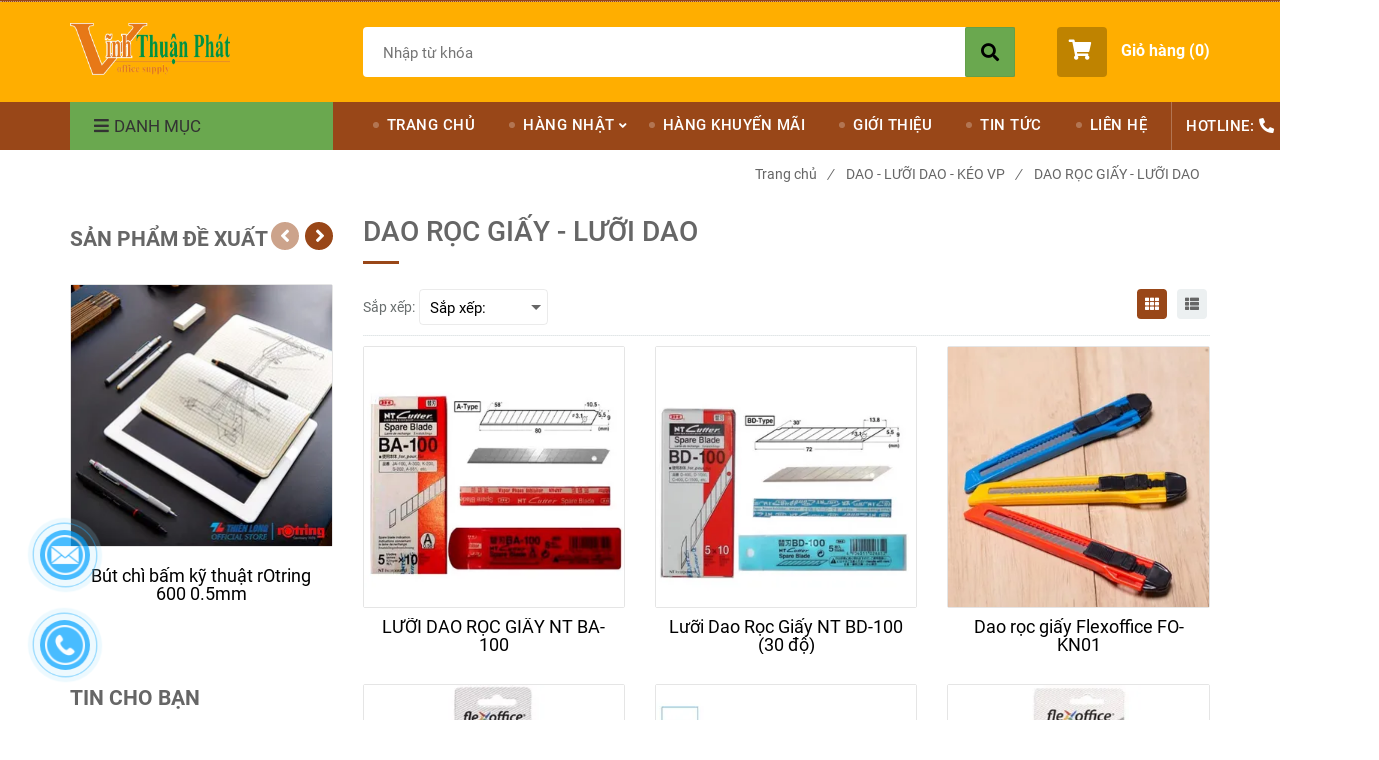

--- FILE ---
content_type: text/html; charset=UTF-8
request_url: https://vanphongphamtphcm.net/dao-luoi-dao-keo-vp/dao-roc-giay-luoi-dao/
body_size: 18214
content:
<!DOCTYPE html>
<html lang="vi">

<head>
    <meta charset="utf-8">
    <meta http-equiv="X-UA-Compatible" content="IE=edge">
    <meta name="viewport" content="width=device-width, initial-scale=1">
    <meta name="csrf-token" content="ItFDMhCNOZRZ7O1pz2DktF82t2PSoyO9OqBqt1EL">
    <link rel="shortcut icon" href="https://media.loveitopcdn.com/6464/thumb/182752-logo-vtp-2020.png" type="image/x-icon" />
    <meta property="fb:app_id" content="" />
    <title>DAO RỌC GIẤY - LƯỠI DAO </title>
<meta name="keywords" content="DAO RỌC GIẤY - LƯỠI DAO">
<meta name="description" content="DAO RỌC GIẤY - LƯỠI DAO">
<meta name="robots" content="INDEX,FOLLOW">
<link rel="canonical" href="https://vanphongphamtphcm.net/dao-luoi-dao-keo-vp/dao-roc-giay-luoi-dao/"/>
<link rel="alternate" hreflang="vi-vn" href="https://vanphongphamtphcm.net/dao-luoi-dao-keo-vp/dao-roc-giay-luoi-dao/"/>
<meta property="og:title" content="DAO RỌC GIẤY - LƯỠI DAO" />
<meta property="og:description" content="DAO RỌC GIẤY - LƯỠI DAO" />
<meta property="og:url" content="https://vanphongphamtphcm.net/dao-luoi-dao-keo-vp/dao-roc-giay-luoi-dao/" />
<meta property="og:type" content="website" />
<meta property="og:image:alt" content="DAO RỌC GIẤY - LƯỠI DAO" />
<meta property="og:site_name" content="vanphongphamtphcm.net" />
<meta property="og:image" content="https://media.loveitopcdn.com/6464/thumb/211706-van-phong-pham-0101.jpg" />
<meta property="og:image:height" content="300" />
<meta property="og:image:width" content="300" />

<meta name="twitter:title" content="DAO RỌC GIẤY - LƯỠI DAO" />
<meta name="twitter:description" content="DAO RỌC GIẤY - LƯỠI DAO" />
    <link rel="dns-prefetch" href="https://static.loveitopcdn.com">
    <link rel="dns-prefetch" href="https://media.loveitopcdn.com">
    <link rel="preconnect" href="https://fonts.gstatic.com">
    <link rel="stylesheet" href="https://static.loveitopcdn.com/plugins/jquery-ui/jquery-ui-custom.min.css">
    <link href="https://static.loveitopcdn.com/themes/base2/css/plugin.css?id=d578bcbe4eb38586cd95" rel="stylesheet">
    <link href="https://static.loveitopcdn.com/themes/base2/css/libs.css?id=a0ef0ae2c2b027a77b77" rel="stylesheet">
    <link href="https://static.loveitopcdn.com/themes/base2/css/style.css?id=2a0b421bee0df6dbc460" rel="stylesheet">
    <link href="https://static.loveitopcdn.com/themes/oasics/css/style.css?id=0b5bb398a0dd0390ce20" rel="stylesheet">
    <link rel="stylesheet" href="https://static.loveitopcdn.com/plugins/fontawesome-5.5.0/css/all.min.css">
    <link rel="stylesheet" href="https://static.loveitopcdn.com/themes/base/css/common.css?id=3e3970e9ab7929f71358" as="style">
    <style>:root{--bg-color:#ffffff;--base-color:#666666;--primary-color:#994718;--sub-color:#6aa84f;--link-color:#e4c15b;--price-color:#e4c15b;--header-bgsub-color:#994718;--header-bg-color:#ffae00;--header-txt-color:#ffffff;--menu-bg-color:#994718;--menu-txt-color:#ffffff;--menu-txt-active-color:#ffffff;--footer-bg-color:#282828;--footer-bgsub-color:#282828;--footer-title-color:#00aeef;--footer-txt-color:#fff;--footer-txtsub-color:#3c4a55;--dark-color:#000;--gray-color:#696e6e;--light-color:#fff;--border-color:#e2e6e7}</style>
        <link rel="stylesheet" href="https://static.loveitopcdn.com/themes/base2/css/loading.css?id=2fd8dc7c91c49e0dd77b"  as="style" onload="this.onload=null;this.rel='stylesheet'" /><link rel="stylesheet" href="https://media.loveitopcdn.com/6464/css/custom.css?v=1576497247"  as="style" onload="this.onload=null;this.rel='stylesheet'" />
    <script src="https://static.loveitopcdn.com/plugins/jquery-3.3.1/jquery.min.js"></script>
    <meta name="google-site-verification" content="JYZCS8GOfDbVJilaOAqVxPYWVfD6bld7yFSbAnlAvSo" /><script>var layout_product_item='';var is_display_rating=1;var wb_token_public='RLgi7T';var wb_setting={'currency': {"unit":"\u0111","rate":1,"thousand_sep":".","decimal_sep":",","decimal":0,"pos":"right"} };var wb_translate={"error_avatar_upload_size":"Dung l\u01b0\u1ee3ng \u1ea3nh kh\u00f4ng v\u01b0\u1ee3t qu\u00e1","error_avatar_upload_file":"Ch\u1ec9 h\u1ed7 tr\u1ee3 c\u00e1c \u0111\u1ecbnh d\u1ea1ng \u1ea3nh .png .jpg .jpeg","add_to_cart":"Th\u00eam v\u00e0o gi\u1ecf h\u00e0ng","contact":"Li\u00ean h\u1ec7","processing":"\u0110ang x\u1eed l\u00fd...","delete":"X\u00f3a","outstock":"H\u1ebft h\u00e0ng","instock":"C\u00f2n h\u00e0ng","paging_first":"\u0110\u1ea7u","paging_previous":"Tr\u01b0\u1edbc","paging_next":"Ti\u1ebfp","paging_last":"Cu\u1ed1i","progressing":"\u0110ang x\u1eed l\u00fd...","please_enter":"Vui l\u00f2ng nh\u1eadp v\u00e0o Email ho\u1eb7c S\u1ed1 \u0111i\u1ec7n tho\u1ea1i \u0111\u1ec3 \u0111\u0103ng k\u00fd","minimum_order_product":"Y\u00eau c\u1ea7u mua \u00edt nh\u1ea5t","text_product":"s\u1ea3n ph\u1ea9m","text_coupon":"M\u00e3 gi\u1ea3m gi\u00e1","text_reduction":"M\u1ee9c gi\u1ea3m","message_danger":"C\u00f3 l\u1ed7i trong qu\u00e1 tr\u00ecnh thao t\u00e1c","message_alert_discount_confirm":"B\u1ea1n c\u00f3 mu\u1ed1n x\u00f3a m\u00e3 gi\u1ea3m gi\u00e1 n\u00e0y kh\u00f4ng?","please_choose_district":"Vui l\u00f2ng ch\u1ecdn Qu\u1eadn \/ Huy\u1ec7n","please_choose_ward":"Vui l\u00f2ng ch\u1ecdn Ph\u01b0\u1eddng \/ X\u00e3","text_remove_coupon":"X\u00f3a m\u00e3 gi\u1ea3m gi\u00e1 n\u00e0y","product_quantity_break_description_value":":price \/ s\u1ea3n ph\u1ea9m (:percent%)","affiliate_id":"","just_days":"Ng\u00e0y","just_months":"Th\u00e1ng","just_years":"N\u0103m","just_hours":"Gi\u1edd","just_minutes":"Ph\u00fat","just_secs":"Gi\u00e2y","menu_readmore":"Xem th\u00eam ...","menu_collapse":"Thu g\u1ecdn","view_product_detail":"Xem chi ti\u1ebft","phone_required":"Vui l\u00f2ng nh\u1eadp s\u1ed1 \u0111i\u1ec7n tho\u1ea1i h\u1ee3p l\u1ec7","text_btn_collapse":"Xem t\u1ea5t c\u1ea3","text_btn_collapsed":"Thu g\u1ecdn","table_of_contents":"M\u1ee5c l\u1ee5c","show":"Hi\u1ec7n","hide":"\u1ea8n"};var wb_language='';var wb_language_default='vi';var wb_routes={"order_fast":"https:\/\/vanphongphamtphcm.net\/fast-order","admin_widget":"https:\/\/vanphongphamtphcm.net\/admin\/widget","admin_menu":"https:\/\/vanphongphamtphcm.net\/admin\/menu","admin_post":"https:\/\/vanphongphamtphcm.net\/admin\/post","admin_product":"https:\/\/vanphongphamtphcm.net\/admin\/product","admin_setting_website":"https:\/\/vanphongphamtphcm.net\/admin\/setting\/website","admin_setting_contact":"https:\/\/vanphongphamtphcm.net\/admin\/setting\/contact","admin_setting_product_filter":"https:\/\/vanphongphamtphcm.net\/admin\/setting\/product_filter","admin_slider":"https:\/\/vanphongphamtphcm.net\/admin\/slider","admin_gallery_image":"https:\/\/vanphongphamtphcm.net\/admin\/gallery_image","admin_testimonials":"https:\/\/vanphongphamtphcm.net\/admin\/testimonials"}; var addon_smart_feature_menu='';</script>    <script>
        var template = "category_product";
    </script>
</head>

<body data-empty-cart-message="Chưa có sản phẩm nào trong giỏ hàng"
    class="category_product  enable-edit-btn">
        <div id="loading"><div class="sk-circle"><div class="sk-circle1 sk-child"></div><div class="sk-circle2 sk-child"></div><div class="sk-circle3 sk-child"></div><div class="sk-circle4 sk-child"></div><div class="sk-circle5 sk-child"></div><div class="sk-circle6 sk-child"></div><div class="sk-circle7 sk-child"></div><div class="sk-circle8 sk-child"></div><div class="sk-circle9 sk-child"></div><div class="sk-circle10 sk-child"></div><div class="sk-circle11 sk-child"></div><div class="sk-circle12 sk-child"></div></div></div>
    <div data-name="container">
        <div class="project-layout wb-shop full-layout">
            
            <header class="header">
    <div class="h-top-part">
    <div class="container">
        <div class="row clearfix">
            <div class="col-lg-6 col-md-12">
                                                <span class="hotline f-size-medium show-on-small">
                    <i class="fas fa-phone"></i> HOTLINE: 
                                                                        <a href="tel:0908877959">0908877959</a>
                                                            </span>
            </div>
                    </div>
    </div>
</div>    <style type="text/css">
    .category-menu-mobile{
        left:auto;
        right: 50px;
        width: 140px;
        padding: 13px 10px;
    }
    .category-menu-mobile .mega-menu-title .fas{margin-right: 5px}
</style>
<div class="h-bot-part">
    <div class="container relative">
        <div class="js-toggle-left-slidebar js-menu-mobile">
            <div class="trigger-menu">
                <span class="three-bars-icon"></span>
            </div>
        </div>

        <div class="row clearfix">
            <div class="col-lg-3 col-md-12 col-sm-12 edit-area">
                <div class="edit-area-btn header-logo">
                    <a class="logo d-inline-b" href="https://vanphongphamtphcm.net">
                        <img src="https://media.loveitopcdn.com/6464/thumb/182752-logo-vtp-2020.png" alt="Logo">
                    </a>
                                    </div>
            </div>
            <div class="col-lg-7 col-md-12 hide-on-med-and-down">
                <div class="searchform-wrap">
            <form class="search-form" role="search" action="https://vanphongphamtphcm.net/search/product/autocomplete">
            <input type="text" name="keyword" autocomplete="off" placeholder="Nhập từ khóa" class="f-size-large search-box">
            <button class="func-search" type="submit">
                <i class="fas fa-search"></i>
            </button>
        </form>
    </div>
                </div>
                            <div class="col-lg-2 col-md-12 col-sm-12 textAlign-right">
                    <ul class="d-inline-b horizontal-list clearfix site-settings">
                        <li class="shopping-button">
                            <a class="current f-size-large mini-cart-link btn-view-cart" role="button" href="https://vanphongphamtphcm.net/cart" rel="nofollow" id="mini-cart-link">
                                <span class="d-inline-middle relative">
                                    <i class="fas fa-shopping-cart"></i>
                                    <span class="total_items d-lg-none">0</span>
                                </span>
                                <b>Giỏ hàng (<b class="total_items m-0">0</b>)</b>
                            </a>
                        </li>
                    </ul>
                </div>
                    </div>
    </div>
</div>    <div class="menu-wrap">
        <div class="container clearfix">
            <nav class="wb-menu">
                <div class="row clearfix">
                    <div class="col-md-3 col-xs-12 col-sm-3">
    <div class="mega-container edit-area">
        <div class="navleft-container edit-area-btn">
            <div class="mega-menu-title">
                <h3>
                    <i class="fas fa-bars"></i>Danh mục
                </h3>
            </div>
            <div class="mega-menu-category ">
                <ul class="nav">
                                            <li class="has-sub relative">
        <a href="https://vanphongphamtphcm.net/giay-va-cac-san-pham-giay/" >
            GIẤY &amp; CÁC SẢN PHẨM GIẤY
        </a>
                    <div class="wrap-popup column1">
                <div class="popup">
                    <ul class="nav">
                                                    <li class=" relative">
    <a href="https://vanphongphamtphcm.net/giay-va-cac-san-pham-giay/giay-a3-a4-a5/" >
        Giấy A3, A4, A5
    </a>
    </li>                                                    <li class=" relative">
    <a href="https://vanphongphamtphcm.net/giay-va-cac-san-pham-giay/giay-ghi-chu-note/" >
        GIẤY GHI CHÚ - NOTE
    </a>
    </li>                                                    <li class=" relative">
    <a href="https://vanphongphamtphcm.net/giay-va-cac-san-pham-giay/giay-in-anh-in-mau/" >
        GIẤY IN ẢNH/ IN MÀU
    </a>
    </li>                                                    <li class=" relative">
    <a href="https://vanphongphamtphcm.net/giay-va-cac-san-pham-giay/giay-fax-giay-in-bill/" >
        GIẤY FAX - GIẤY IN BILL
    </a>
    </li>                                                    <li class=" relative">
    <a href="https://vanphongphamtphcm.net/giay-va-cac-san-pham-giay/giay-vi-tinh-lien-tuc/" >
        GIẤY VI TÍNH LIÊN TỤC
    </a>
    </li>                                                    <li class=" relative">
    <a href="https://vanphongphamtphcm.net/giay-va-cac-san-pham-giay/giay-niem-phong/" >
        GIẤY NIÊM PHONG
    </a>
    </li>                                                    <li class=" relative">
    <a href="https://vanphongphamtphcm.net/giay-va-cac-san-pham-giay/giay-than/" >
        GIẤY THAN
    </a>
    </li>                                                    <li class=" relative">
    <a href="https://vanphongphamtphcm.net/giay-va-cac-san-pham-giay/giay-kho-lon-roky/" >
        GIẤY KHỔ LỚN / ROKY
    </a>
    </li>                                                    <li class=" relative">
    <a href="https://vanphongphamtphcm.net/giay-va-cac-san-pham-giay/decal-a4-tomy-a5/" >
        DECAL A4- TOMY A5
    </a>
    </li>                                            </ul>
                </div>
            </div>
            </li>
                                            <li class="has-sub relative">
        <a href="https://vanphongphamtphcm.net/but-bi-but-gel-cac-loai/" >
            BÚT BI - BÚT GEL CÁC LOẠI
        </a>
                    <div class="wrap-popup column1">
                <div class="popup">
                    <ul class="nav">
                                                    <li class=" relative">
    <a href="https://vanphongphamtphcm.net/but-bi-but-gel-cac-loai/but-cao-cap/" >
        BÚT CAO CẤP
    </a>
    </li>                                                    <li class=" relative">
    <a href="https://vanphongphamtphcm.net/but-bi-but-gel-cac-loai/but-bi-thien-long/" >
        BÚT BI THIÊN LONG
    </a>
    </li>                                                    <li class=" relative">
    <a href="https://vanphongphamtphcm.net/but-bi-but-gel-cac-loai/but-bi-flexoffice/" >
        BÚT BI FLEXOFFICE
    </a>
    </li>                                                    <li class=" relative">
    <a href="https://vanphongphamtphcm.net/but-bi-but-gel-cac-loai/but-uni-mitsubishi/" >
        BÚT UNI MITSUBISHI
    </a>
    </li>                                                    <li class=" relative">
    <a href="https://vanphongphamtphcm.net/but-bi-but-gel-cac-loai/but-da-quang/" >
        BÚT DẠ QUANG
    </a>
    </li>                                                    <li class=" relative">
    <a href="https://vanphongphamtphcm.net/but-bi-but-gel-cac-loai/but-marvy-uchida/" >
        BÚT MARVY-UCHIDA
    </a>
    </li>                                                    <li class=" relative">
    <a href="https://vanphongphamtphcm.net/but-bi-but-gel-cac-loai/but-pentel-nhat/" >
        BÚT PENTEL - NHẬT
    </a>
    </li>                                                    <li class=" relative">
    <a href="https://vanphongphamtphcm.net/but-bi-but-gel-cac-loai/but-gel-b-thien-long/" >
        BÚT GEL- GEL B THIÊN LONG
    </a>
    </li>                                                    <li class=" relative">
    <a href="https://vanphongphamtphcm.net/but-bi-but-gel-cac-loai/but-dan-co-dinh/" >
        BÚT DÁN CỐ ĐỊNH
    </a>
    </li>                                                    <li class=" relative">
    <a href="https://vanphongphamtphcm.net/but-bi-but-gel-cac-loai/but-cac-loai/" >
        BÚT CÁC LOẠI
    </a>
    </li>                                            </ul>
                </div>
            </div>
            </li>
                                            <li class="has-sub relative">
        <a href="https://vanphongphamtphcm.net/but-long-dau-muc-long-dau/" >
            BÚT LÔNG DẦU - MỰC LÔNG DẦU
        </a>
                    <div class="wrap-popup column1">
                <div class="popup">
                    <ul class="nav">
                                                    <li class=" relative">
    <a href="https://vanphongphamtphcm.net/but-long-dau-muc-long-dau/but-long-dau/" >
        BÚT LÔNG DẦU
    </a>
    </li>                                                    <li class=" relative">
    <a href="https://vanphongphamtphcm.net/muc-long-dau/" >
        MỰC LÔNG DẦU
    </a>
    </li>                                            </ul>
                </div>
            </div>
            </li>
                                            <li class="has-sub relative">
        <a href="https://vanphongphamtphcm.net/but-viet-bang-muc-viet-bang/" >
            BÚT VIẾT BẢNG - MỰC VIẾT BẢNG 
        </a>
                    <div class="wrap-popup column1">
                <div class="popup">
                    <ul class="nav">
                                                    <li class=" relative">
    <a href="https://vanphongphamtphcm.net/but-viet-bang-muc-viet-bang/but-viet-bang/" >
        BÚT VIẾT BẢNG
    </a>
    </li>                                                    <li class=" relative">
    <a href="https://vanphongphamtphcm.net/but-viet-bang-muc-viet-bang/muc-viet-bang/" >
        MỰC VIẾT BẢNG
    </a>
    </li>                                            </ul>
                </div>
            </div>
            </li>
                                            <li class="has-sub relative">
        <a href="https://vanphongphamtphcm.net/bia-cong-bia-luu-tru-ho-so/" >
            BÌA CÒNG - BÌA LƯU TRỮ HỒ SƠ
        </a>
                    <div class="wrap-popup column1">
                <div class="popup">
                    <ul class="nav">
                                                    <li class=" relative">
    <a href="https://vanphongphamtphcm.net/bia-cong-bia-luu-tru-ho-so/bia-cong-flexoffice-tl/" >
        BÌA CÒNG FLEXOFFICE/TL
    </a>
    </li>                                                    <li class=" relative">
    <a href="https://vanphongphamtphcm.net/bia-cong-bia-luu-tru-ho-so/bia-nhan/" >
        BÌA NHẪN
    </a>
    </li>                                                    <li class=" relative">
    <a href="https://vanphongphamtphcm.net/bia-nut-3-day-quan-day/bia-3-day/" >
        BÌA 3 DÂY
    </a>
    </li>                                                    <li class=" relative">
    <a href="https://vanphongphamtphcm.net/bia-quan-day/" >
        BÌA QUẤN DÂY
    </a>
    </li>                                                    <li class=" relative">
    <a href="https://vanphongphamtphcm.net/bia-acco-nhua/" >
        BÌA ACCO NHỰA
    </a>
    </li>                                            </ul>
                </div>
            </div>
            </li>
                                            <li class="has-sub relative">
        <a href="https://vanphongphamtphcm.net/bia-nut-bia-kieng0-a4/" >
            BÌA NÚT - BÌA KIẾNG
        </a>
                    <div class="wrap-popup column1">
                <div class="popup">
                    <ul class="nav">
                                                    <li class=" relative">
    <a href="https://vanphongphamtphcm.net/bia-nut-bia-kieng0-a4/bia-nut/" >
        BÌA NÚT
    </a>
    </li>                                                    <li class=" relative">
    <a href="https://vanphongphamtphcm.net/bia-nut-bia-kieng0-a4/bia-kieng/" >
        BÌA KIẾNG
    </a>
    </li>                                            </ul>
                </div>
            </div>
            </li>
                                            <li class="has-sub relative">
        <a href="https://vanphongphamtphcm.net/but-chi-ruot-chi-chuot/" >
            BÚT CHÌ - RUỘT CHÌ - CHUỐT
        </a>
                    <div class="wrap-popup column1">
                <div class="popup">
                    <ul class="nav">
                                                    <li class=" relative">
    <a href="https://vanphongphamtphcm.net/but-chi-ruot-chi-chuot/but-chi/" >
        BÚT CHÌ
    </a>
    </li>                                                    <li class=" relative">
    <a href="https://vanphongphamtphcm.net/but-chi-ruot-chi-chuot/ruot-chi/" >
        RUỘT CHÌ
    </a>
    </li>                                                    <li class=" relative">
    <a href="https://vanphongphamtphcm.net/but-chi-ruot-chi-chuot/chuot-chi-may-chuot-chi/" >
        CHUỐT CHÌ - MÁY CHUỐT CHÌ
    </a>
    </li>                                            </ul>
                </div>
            </div>
            </li>
                                            <li class=" relative">
        <a href="https://vanphongphamtphcm.net/chi-mau-sap-mau-sap-dau/" >
            CHÌ MÀU - SÁP MÀU - SÁP DẦU
        </a>
            </li>
                                            <li class="has-sub relative">
        <a href="https://vanphongphamtphcm.net/kim-bam-kim-kep-giay-kep-buom/" >
            KIM BẤM - KIM KẸP GIẤY - KẸP BƯỚM
        </a>
                    <div class="wrap-popup column1">
                <div class="popup">
                    <ul class="nav">
                                                    <li class=" relative">
    <a href="https://vanphongphamtphcm.net/kim-bam-kim-kep-giay-kep-buom/kim-bam-kim-kep-giay/" >
        KIM BẤM - KIM KẸP GIẤY
    </a>
    </li>                                                    <li class=" relative">
    <a href="https://vanphongphamtphcm.net/kim-bam-kim-kep-giay-kep-buom/kep-buom/" >
        KẸP BƯỚM
    </a>
    </li>                                            </ul>
                </div>
            </div>
            </li>
                                            <li class="has-sub relative">
        <a href="https://vanphongphamtphcm.net/bia-nhieu-la-cap-n-ngan/" >
            BÌA NHIỀU LÁ - CẶP N NGĂN
        </a>
                    <div class="wrap-popup column1">
                <div class="popup">
                    <ul class="nav">
                                                    <li class=" relative">
    <a href="https://vanphongphamtphcm.net/bia-nhieu-la-cap-n-ngan/cap-nhieu-ngan/" >
        CẶP NHIỀU NGĂN
    </a>
    </li>                                                    <li class=" relative">
    <a href="https://vanphongphamtphcm.net/bia-nhieu-la-cap-n-ngan/bia-nhieu-la/" >
        BÌA NHIỀU LÁ
    </a>
    </li>                                            </ul>
                </div>
            </div>
            </li>
                                            <li class=" relative">
        <a href="https://vanphongphamtphcm.net/but-xoa-nuoc-xoa-keo/" >
            BÚT XÓA NƯỚC - XÓA KÉO
        </a>
            </li>
                                            <li class="has-sub relative">
        <a href="https://vanphongphamtphcm.net/may-bam-go-kim/" >
            MÁY BẤM - GỠ KIM
        </a>
                    <div class="wrap-popup column1">
                <div class="popup">
                    <ul class="nav">
                                                    <li class=" relative">
    <a href="https://vanphongphamtphcm.net/may-bam-go-kim/may-bam-kim/" >
        MÁY BẤM KIM
    </a>
    </li>                                                    <li class=" relative">
    <a href="https://vanphongphamtphcm.net/may-bam-go-kim/go-kim/" >
        GỠ KIM
    </a>
    </li>                                            </ul>
                </div>
            </div>
            </li>
                                            <li class=" relative">
        <a href="https://vanphongphamtphcm.net/ho-nuoc-ho-ho-keo-sua/" >
            HỒ NƯỚC -HỒ KHÔ- KEO SỮA
        </a>
            </li>
                                            <li class="has-sub relative">
        <a href="https://vanphongphamtphcm.net/ke-ho-so-cam-but-hop-namecard/" >
            KỆ HỒ SƠ- CẮM BÚT- HỘP NC
        </a>
                    <div class="wrap-popup column1">
                <div class="popup">
                    <ul class="nav">
                                                    <li class=" relative">
    <a href="https://vanphongphamtphcm.net/ke-ho-so-cam-but-hop-namecard/ke-ho-so/" >
        KỆ HỒ SƠ
    </a>
    </li>                                                    <li class=" relative">
    <a href="https://vanphongphamtphcm.net/ke-ho-so-cam-but-hop-namecard/cam-but-de-ban/" >
        CẮM BÚT ĐỂ BÀN
    </a>
    </li>                                                    <li class=" relative">
    <a href="https://vanphongphamtphcm.net/ke-ho-so-cam-but-hop-namecard/hop-dung-namecard/" >
        HỘP ĐỰNG NAMECARD
    </a>
    </li>                                            </ul>
                </div>
            </div>
            </li>
                                            <li class="has-sub relative">
        <a href="https://vanphongphamtphcm.net/bia-la-bia-lo-bia-cay/" >
            BÌA LÁ - BÌA LỖ -BÌA CÂY
        </a>
                    <div class="wrap-popup column1">
                <div class="popup">
                    <ul class="nav">
                                                    <li class=" relative">
    <a href="https://vanphongphamtphcm.net/bia-la-bia-lo-bia-cay/bia-la/" >
        BÌA LÁ
    </a>
    </li>                                                    <li class=" relative">
    <a href="https://vanphongphamtphcm.net/bia-la-bia-lo-bia-cay/bia-lo/" >
        BÌA LỖ
    </a>
    </li>                                                    <li class=" relative">
    <a href="https://vanphongphamtphcm.net/bia-la-bia-lo-bia-cay/bia-cay/" >
        BÌA CÂY
    </a>
    </li>                                            </ul>
                </div>
            </div>
            </li>
                                            <li class=" relative">
        <a href="https://vanphongphamtphcm.net/bia-phan-trang/" >
            BÌA PHÂN TRANG
        </a>
            </li>
                                            <li class="has-sub relative">
        <a href="https://vanphongphamtphcm.net/bia-kep--trinh-ky/" >
            BÌA KẸP - TRÌNH KÝ
        </a>
                    <div class="wrap-popup column1">
                <div class="popup">
                    <ul class="nav">
                                                    <li class=" relative">
    <a href="https://vanphongphamtphcm.net/bia-kep--trinh-ky/bia-trinh-ky/" >
        BÌA TRÌNH KÝ
    </a>
    </li>                                                    <li class=" relative">
    <a href="https://vanphongphamtphcm.net/bia-kep--trinh-ky/bia-kep/" >
        BÌA KẸP
    </a>
    </li>                                            </ul>
                </div>
            </div>
            </li>
                                            <li class="has-sub relative">
        <a href="https://vanphongphamtphcm.net/bang-keo-cat-bang-keo/" >
            BĂNG KEO - CẮT BĂNG KEO
        </a>
                    <div class="wrap-popup column1">
                <div class="popup">
                    <ul class="nav">
                                                    <li class=" relative">
    <a href="https://vanphongphamtphcm.net/bang-keo-cat-bang-keo/bang-keo/" >
        BĂNG KEO
    </a>
    </li>                                                    <li class=" relative">
    <a href="https://vanphongphamtphcm.net/bang-keo-cat-bang-keo/cat-bang-keo/" >
        CẮT BĂNG KEO
    </a>
    </li>                                            </ul>
                </div>
            </div>
            </li>
                                            <li class=" relative">
        <a href="https://vanphongphamtphcm.net/bao-thu-tui-ho-so-giay/" >
            BAO THƯ - TÚI HỒ SƠ GIẤY
        </a>
            </li>
                                            <li class=" relative">
        <a href="https://vanphongphamtphcm.net/may-duc-lo/" >
            MÁY ĐỤC LỖ
        </a>
            </li>
                                            <li class="has-sub relative">
        <a href="https://vanphongphamtphcm.net/dao-luoi-dao-keo-vp/" >
            DAO - LƯỠI DAO - KÉO VP
        </a>
                    <div class="wrap-popup column1">
                <div class="popup">
                    <ul class="nav">
                                                    <li class=" relative">
    <a href="https://vanphongphamtphcm.net/dao-luoi-dao-keo-vp/keo-cat-giay/" >
        KÉO CẮT GIẤY
    </a>
    </li>                                                    <li class=" relative">
    <a href="https://vanphongphamtphcm.net/dao-luoi-dao-keo-vp/dao-roc-giay-luoi-dao/" >
        DAO RỌC GIẤY - LƯỠI DAO
    </a>
    </li>                                            </ul>
                </div>
            </div>
            </li>
                                            <li class="has-sub relative">
        <a href="https://vanphongphamtphcm.net/gom-tay-thuoc-ke/" >
            GÔM - TẨY -THƯỚC KẺ
        </a>
                    <div class="wrap-popup column1">
                <div class="popup">
                    <ul class="nav">
                                                    <li class=" relative">
    <a href="https://vanphongphamtphcm.net/gom-tay-thuoc-ke/gom-tay/" >
        GÔM - TẨY
    </a>
    </li>                                                    <li class=" relative">
    <a href="https://vanphongphamtphcm.net/thuoc-ke/" >
        THƯỚC KẺ
    </a>
    </li>                                            </ul>
                </div>
            </div>
            </li>
                                            <li class="has-sub relative">
        <a href="https://vanphongphamtphcm.net/may-tinh-vp-hoc-sinh/" >
            MÁY TÍNH VP -HỌC SINH
        </a>
                    <div class="wrap-popup column1">
                <div class="popup">
                    <ul class="nav">
                                                    <li class=" relative">
    <a href="https://vanphongphamtphcm.net/may-tinh-vp-hoc-sinh/may-tinh-de-ban/" >
        MÁY TÍNH ĐỂ BÀN
    </a>
    </li>                                                    <li class=" relative">
    <a href="https://vanphongphamtphcm.net/may-tinh-vp-hoc-sinh/may-tinh-cam-tay/" >
        MÁY TÍNH CẦM TAY
    </a>
    </li>                                                    <li class=" relative">
    <a href="https://vanphongphamtphcm.net/may-tinh-vp-hoc-sinh/may-tinh-hoc-sinh-casio/" >
        MÁY TÍNH HỌC SINH CASIO
    </a>
    </li>                                            </ul>
                </div>
            </div>
            </li>
                                            <li class="has-sub relative">
        <a href="https://vanphongphamtphcm.net/khac-dau/" >
            KHẮC DẤU
        </a>
                    <div class="wrap-popup column1">
                <div class="popup">
                    <ul class="nav">
                                                    <li class=" relative">
    <a href="https://vanphongphamtphcm.net/con-dau/" >
        CON DẤU
    </a>
    </li>                                                    <li class=" relative">
    <a href="https://vanphongphamtphcm.net/muc-dong-dau/" >
        MỰC ĐÓNG DẤU
    </a>
    </li>                                                    <li class=" relative">
    <a href="https://vanphongphamtphcm.net/tampad/" >
        TAMPAD
    </a>
    </li>                                                    <li class=" relative">
    <a href="https://vanphongphamtphcm.net/dau-dong-so/" >
        DẤU ĐÓNG SỐ
    </a>
    </li>                                            </ul>
                </div>
            </div>
            </li>
                                            <li class="has-sub relative">
        <a href="https://vanphongphamtphcm.net/dung-cu-van-phong-khac/" >
            DỤNG CỤ VĂN PHÒNG KHÁC
        </a>
                    <div class="wrap-popup column1">
                <div class="popup">
                    <ul class="nav">
                                                    <li class=" relative">
    <a href="https://vanphongphamtphcm.net/dung-cu-van-phong-khac/pin-aa-aaa-9v-may-sac/" >
        PIN AA-AAA-9V-MÁY SẠC
    </a>
    </li>                                                    <li class=" relative">
    <a href="https://vanphongphamtphcm.net/dung-cu-van-phong-khac/menu-mika/" >
        MENU MIKA
    </a>
    </li>                                                    <li class=" relative">
    <a href="https://vanphongphamtphcm.net/dung-cu-van-phong-khac/may-cham-cong-the-tu/" >
        MÁY CHẤM CÔNG - THẺ TỪ
    </a>
    </li>                                                    <li class=" relative">
    <a href="https://vanphongphamtphcm.net/dung-cu-van-phong-khac/o-cam-dien-da-nang/" >
        Ổ CẮM ĐIỆN ĐA NĂNG
    </a>
    </li>                                                    <li class=" relative">
    <a href="https://vanphongphamtphcm.net/dung-cu-van-phong-khac/dien-thoai-ban/" >
        ĐIỆN THOẠI BÀN
    </a>
    </li>                                                    <li class=" relative">
    <a href="https://vanphongphamtphcm.net/dung-cu-van-phong-khac/khung-hinh-bang-khen/" >
        KHUNG HÌNH BẰNG KHEN
    </a>
    </li>                                                    <li class=" relative">
    <a href="https://vanphongphamtphcm.net/dung-cu-van-phong-khac/ban-cat-cutting-matt/" >
        BÀN CẮT - CUTTING MATT
    </a>
    </li>                                                    <li class=" relative">
    <a href="https://vanphongphamtphcm.net/dung-cu-van-phong-khac/dinh-canh-phuong/" >
        ĐINH CÁNH PHƯỢNG
    </a>
    </li>                                            </ul>
                </div>
            </div>
            </li>
                                            <li class=" relative">
        <a href="https://vanphongphamtphcm.net/dung-cu-van-phong-khac/nhua-ep-plastic/" >
            NHỰA ÉP PLASTIC
        </a>
            </li>
                                            <li class=" relative">
        <a href="https://vanphongphamtphcm.net/day-thun-keo-nhiet/" >
            DÂY THUN - KEO NHIỆT
        </a>
            </li>
                                            <li class="has-sub relative">
        <a href="https://vanphongphamtphcm.net/dung-cu-ve-sinh/" >
            DỤNG CỤ VỆ SINH
        </a>
                    <div class="wrap-popup column1">
                <div class="popup">
                    <ul class="nav">
                                                    <li class=" relative">
    <a href="https://vanphongphamtphcm.net/dung-cu-ve-sinh/thung-rac-tui-rac/" >
        THÙNG RÁC - TÚI RÁC
    </a>
    </li>                                                    <li class=" relative">
    <a href="https://vanphongphamtphcm.net/dung-cu-ve-sinh/giay-ve-sinh/" >
        GIẤY VỆ SINH
    </a>
    </li>                                                    <li class=" relative">
    <a href="https://vanphongphamtphcm.net/dung-cu-ve-sinh/chat-tay-rua/" >
        CHẤT TẨY RỬA
    </a>
    </li>                                                    <li class=" relative">
    <a href="https://vanphongphamtphcm.net/dung-cu-ve-sinh/dung-cu-lau-chui/" >
        DỤNG CỤ LAU CHÙI
    </a>
    </li>                                            </ul>
                </div>
            </div>
            </li>
                                            <li class=" relative">
        <a href="https://vanphongphamtphcm.net/so-tap-chung-tu/" >
            SỔ -TẬP -CHỨNG TỪ
        </a>
            </li>
                                            <li class=" relative">
        <a href="https://vanphongphamtphcm.net/san-pham-khuyen-mai/" >
            SẢN PHẨM KHUYẾN MÃI
        </a>
            </li>
                                            <li class=" relative">
        <a href="https://vanphongphamtphcm.net/khac/" >
            KHÁC
        </a>
            </li>
                                            <li class=" relative">
        <a href="https://vanphongphamtphcm.net/combo-bo-van-phong-pham/" >
            Combo Bộ Văn Phòng Phẩm
        </a>
            </li>
                                            <li class=" relative">
        <a href="https://vanphongphamtphcm.net/dung-cu-hoc-sinh/" >
            DỤNG CỤ HỌC SINH
        </a>
            </li>
                                    </ul>
            </div>
                    </div>
    </div>
</div>
                    <div class="col-md-9 col-xs-12 hide-on-med-and-down">
                        <div class="features-block">
                            <div class="col-md-12 offer-block edit-area">
                                <ul class="widget-menu widget-menu-header edit-area-btn">
			<li class="relative ">
		<a href="https://vanphongphamtphcm.net" >
			TRANG CHỦ
		</a>
			</li>
			<li class="relative dropdown-parent">
		<a href="https://vanphongphamtphcm.net/hang-nhat.html" >
			HÀNG NHẬT
		</a>
					<div class="sub-menu-wrap clearfix">
				<ul class="sub-menu">
											<li class="dropdown-child">
    <a href="https://vanphongphamtphcm.net/san-pham-tu-nhat/" class="color-dark" >SẢN PHẨM TỪ NHẬT</a>
            <div class="sub-menu-wrap-more clearfix">
            <ul class="sub-menu">
                                    <li class="">
    <a href="https://vanphongphamtphcm.net/umivang.html" class="color-dark" >Tảo chống ung thư cao cấp nội địa Nhật Bản -Tảo Fucoidan Umi No Shizuku </a>
    </li>                            </ul>
        </div>  
    </li>									</ul>
			</div>
			</li>
			<li class="relative ">
		<a href="https://vanphongphamtphcm.net/san-pham-khuyen-mai/" >
			HÀNG KHUYẾN MÃI
		</a>
			</li>
			<li class="relative ">
		<a href="https://vanphongphamtphcm.net/gioi-thieu-1.html" >
			GIỚI THIỆU
		</a>
			</li>
			<li class="relative ">
		<a href="https://vanphongphamtphcm.net/tin-tuc/" >
			TIN TỨC
		</a>
			</li>
			<li class="relative ">
		<a href="https://vanphongphamtphcm.net/lien-he.html" >
			LIÊN HỆ
		</a>
			</li>
		</ul>
		<span class="hotline edit-area-btn">
			HOTLINE: <i class="fas fa-phone"></i>
				    							<a href="tel:0908877959">0908877959</a>
												</span>

                            </div>
                        </div>
                    </div>
                </div>
            </nav>
        </div>
    </div>
</header>            <div class="breadcrumbs">
        <div class="container">
            <ul class="horizontal-list clearfix f-size-medium">
                                                            <li class="current">
                            <a class="color-base" href="https://vanphongphamtphcm.net">Trang chủ<i>/</i></a>
                        </li>
                                                                                <li class="current">
                            <a class="color-base" href="https://vanphongphamtphcm.net/dao-luoi-dao-keo-vp/">DAO - LƯỠI DAO - KÉO VP<i>/</i></a>
                        </li>
                                                                                <li>
                            <span class="color-base">DAO RỌC GIẤY - LƯỠI DAO</span>
                            <div class="btn-edit-inherit">
	    	    	</div>
                        </li>
                                                </ul>
        </div>
    </div>
            <div class="page-content">
                <div class="container">
    <div class="row clearfix flex-sm-row-reverse">
        <!-- left content column-->
        <div class="col-lg-9">
                            <span class="heading">DAO RỌC GIẤY - LƯỠI DAO</span>
                                    <div class="row clearfix">
    <div class="col-lg-7 col-8 col-sm-8">
        <p class="d-inline-middle f-size-medium color-grey">Sắp xếp:</p>
        <div class="clearfix d-inline-middle">
            <div class="wrap-select f-size-medium relative f-left color-grey">
                <select class="sort_products">
                    <option>Sắp xếp:</option>
                    <option value="sort_price=desc">Giá giảm dần</option>
                    <option value="sort_price=asc">Giá tăng dần</option>
                    <option value="sort_date=desc">Từ mới đến cũ</option>
                    <option value="sort_date=asc">Từ cũ đến mới</option>
                </select>
            </div>
        </div>
    </div>
    <div class="col-lg-5 col-4 col-sm-4 grid-right">
        <div class="clearfix d-inline-middle">
            <a class="but-style-1 but-style-col active" href="javascript:void(0);">
                <i class="fa fa-th"></i>
            </a>
            <a class="but-style-1 but-style-row" href="javascript:void(0);">
                <i class="fa fa-th-list"></i>
            </a>
        </div>
    </div>
</div>
<hr class="divider">            <section class="products-container category-grid clearfix">
                                    <div class="row clearfix">
                                                    <div class="col-md-4 col-sm-6 col-6 category-product">
                                <div class="product-item edit-area">
    <figure class="photoframe relative edit-area-btn">
        <!-- product preview-->
        <div class="d-block relative pp-wrap aspectRatio aspectRatio--100"">
                        <img alt="LƯỠI DAO RỌC GIẤY NT BA-100" aria-label="LƯỠI DAO RỌC GIẤY NT BA-100" src="https://media.loveitopcdn.com/6464/thumb/346x346/van-phong-pham-0412.jpg?zc=1" width="100%" height="100%" class="" loading=lazy />
            <div class="layer-action">
                <a class="btn btn--m" href="https://vanphongphamtphcm.net/dao-luoi-dao-keo-vp/dao-roc-giay-luoi-dao/luoi-dao-roc-giay-nt-ba-100.html"  role="button">Xem thêm &rsaquo;&rsaquo;</a>
                <a href="https://vanphongphamtphcm.net/lien-he.html" data-href="https://vanphongphamtphcm.net/lien-he.html?product_code=&product_title=L%C6%AF%E1%BB%A0I+DAO+R%E1%BB%8CC+GI%E1%BA%A4Y+NT+BA-100" rel="nofollow" class="addcart_link_contact lienhe btn btn--m btn-primary" data-direct="true">Liên hệ</a>
            </div>
        </div>
        <figcaption>
            <h2 class="wrap-two-lines">
                <a class="color-dark" href="https://vanphongphamtphcm.net/dao-luoi-dao-keo-vp/dao-roc-giay-luoi-dao/luoi-dao-roc-giay-nt-ba-100.html" aria-label="LƯỠI DAO RỌC GIẤY NT BA-100" >
                    <span class="two-lines">LƯỠI DAO RỌC GIẤY NT BA-100</span>
                </a>
            </h2>
                    </figcaption>
             </figure>
</div>
                            </div>
                                                    <div class="col-md-4 col-sm-6 col-6 category-product">
                                <div class="product-item edit-area">
    <figure class="photoframe relative edit-area-btn">
        <!-- product preview-->
        <div class="d-block relative pp-wrap aspectRatio aspectRatio--100"">
                        <img alt="Lưỡi Dao Rọc Giấy NT BD-100 (30 độ)" aria-label="Lưỡi Dao Rọc Giấy NT BD-100 (30 độ)" src="https://media.loveitopcdn.com/6464/thumb/346x346/van-phong-pham-0411.jpg?zc=1" width="100%" height="100%" class="" loading=lazy />
            <div class="layer-action">
                <a class="btn btn--m" href="https://vanphongphamtphcm.net/dao-luoi-dao-keo-vp/dao-roc-giay-luoi-dao/luoi-dao-roc-giay-nt-bd-100-30-do.html"  role="button">Xem thêm &rsaquo;&rsaquo;</a>
                <a href="https://vanphongphamtphcm.net/lien-he.html" data-href="https://vanphongphamtphcm.net/lien-he.html?product_code=&product_title=L%C6%B0%E1%BB%A1i+Dao+R%E1%BB%8Dc+Gi%E1%BA%A5y+NT+BD-100+%2830+%C4%91%E1%BB%99%29" rel="nofollow" class="addcart_link_contact lienhe btn btn--m btn-primary" data-direct="true">Liên hệ</a>
            </div>
        </div>
        <figcaption>
            <h2 class="wrap-two-lines">
                <a class="color-dark" href="https://vanphongphamtphcm.net/dao-luoi-dao-keo-vp/dao-roc-giay-luoi-dao/luoi-dao-roc-giay-nt-bd-100-30-do.html" aria-label="Lưỡi Dao Rọc Giấy NT BD-100 (30 độ)" >
                    <span class="two-lines">Lưỡi Dao Rọc Giấy NT BD-100 (30 độ)</span>
                </a>
            </h2>
                    </figcaption>
             </figure>
</div>
                            </div>
                                                    <div class="col-md-4 col-sm-6 col-6 category-product">
                                <div class="product-item edit-area">
    <figure class="photoframe relative edit-area-btn">
        <!-- product preview-->
        <div class="d-block relative pp-wrap aspectRatio aspectRatio--100"">
                        <img alt="Dao rọc giấy Flexoffice FO-KN01" aria-label="Dao rọc giấy Flexoffice FO-KN01" src="https://media.loveitopcdn.com/6464/thumb/346x346/210640-van-phong-pham-0093.jpg?zc=1" width="100%" height="100%" class="" loading=lazy />
            <div class="layer-action">
                <a class="btn btn--m" href="https://vanphongphamtphcm.net/dao-luoi-dao-keo-vp/dao-roc-giay-luoi-dao/dao-roc-giay-flexoffice-fo-kn01.html"  role="button">Xem thêm &rsaquo;&rsaquo;</a>
                <a href="https://vanphongphamtphcm.net/lien-he.html" data-href="https://vanphongphamtphcm.net/lien-he.html?product_code=&product_title=Dao+r%E1%BB%8Dc+gi%E1%BA%A5y+Flexoffice+FO-KN01" rel="nofollow" class="addcart_link_contact lienhe btn btn--m btn-primary" data-direct="true">Liên hệ</a>
            </div>
        </div>
        <figcaption>
            <h2 class="wrap-two-lines">
                <a class="color-dark" href="https://vanphongphamtphcm.net/dao-luoi-dao-keo-vp/dao-roc-giay-luoi-dao/dao-roc-giay-flexoffice-fo-kn01.html" aria-label="Dao rọc giấy Flexoffice FO-KN01" >
                    <span class="two-lines">Dao rọc giấy Flexoffice FO-KN01</span>
                </a>
            </h2>
                    </figcaption>
             </figure>
</div>
                            </div>
                                                    <div class="col-md-4 col-sm-6 col-6 category-product">
                                <div class="product-item edit-area">
    <figure class="photoframe relative edit-area-btn">
        <!-- product preview-->
        <div class="d-block relative pp-wrap aspectRatio aspectRatio--100"">
                        <img alt="Dao rọc giấy Flexoffice FO-KN01B" aria-label="Dao rọc giấy Flexoffice FO-KN01B" src="https://media.loveitopcdn.com/6464/thumb/346x346/210744-van-phong-pham-0095.jpg?zc=1" width="100%" height="100%" class="" loading=lazy />
            <div class="layer-action">
                <a class="btn btn--m" href="https://vanphongphamtphcm.net/dao-luoi-dao-keo-vp/dao-roc-giay-luoi-dao/dao-roc-giay-flexoffice-fo-kn01b.html"  role="button">Xem thêm &rsaquo;&rsaquo;</a>
                <a href="https://vanphongphamtphcm.net/lien-he.html" data-href="https://vanphongphamtphcm.net/lien-he.html?product_code=&product_title=Dao+r%E1%BB%8Dc+gi%E1%BA%A5y+Flexoffice+FO-KN01B" rel="nofollow" class="addcart_link_contact lienhe btn btn--m btn-primary" data-direct="true">Liên hệ</a>
            </div>
        </div>
        <figcaption>
            <h2 class="wrap-two-lines">
                <a class="color-dark" href="https://vanphongphamtphcm.net/dao-luoi-dao-keo-vp/dao-roc-giay-luoi-dao/dao-roc-giay-flexoffice-fo-kn01b.html" aria-label="Dao rọc giấy Flexoffice FO-KN01B" >
                    <span class="two-lines">Dao rọc giấy Flexoffice FO-KN01B</span>
                </a>
            </h2>
                    </figcaption>
             </figure>
</div>
                            </div>
                                                    <div class="col-md-4 col-sm-6 col-6 category-product">
                                <div class="product-item edit-area">
    <figure class="photoframe relative edit-area-btn">
        <!-- product preview-->
        <div class="d-block relative pp-wrap aspectRatio aspectRatio--100"">
                        <img alt="Dao rọc giấy Flexoffice FO-KN02" aria-label="Dao rọc giấy Flexoffice FO-KN02" src="https://media.loveitopcdn.com/6464/thumb/346x346/211019-van-phong-pham-0096.jpg?zc=1" width="100%" height="100%" class="" loading=lazy />
            <div class="layer-action">
                <a class="btn btn--m" href="https://vanphongphamtphcm.net/dao-luoi-dao-keo-vp/dao-roc-giay-luoi-dao/dao-roc-giay-flexoffice-fo-kn02.html"  role="button">Xem thêm &rsaquo;&rsaquo;</a>
                <a href="https://vanphongphamtphcm.net/lien-he.html" data-href="https://vanphongphamtphcm.net/lien-he.html?product_code=&product_title=Dao+r%E1%BB%8Dc+gi%E1%BA%A5y+Flexoffice+FO-KN02" rel="nofollow" class="addcart_link_contact lienhe btn btn--m btn-primary" data-direct="true">Liên hệ</a>
            </div>
        </div>
        <figcaption>
            <h2 class="wrap-two-lines">
                <a class="color-dark" href="https://vanphongphamtphcm.net/dao-luoi-dao-keo-vp/dao-roc-giay-luoi-dao/dao-roc-giay-flexoffice-fo-kn02.html" aria-label="Dao rọc giấy Flexoffice FO-KN02" >
                    <span class="two-lines">Dao rọc giấy Flexoffice FO-KN02</span>
                </a>
            </h2>
                    </figcaption>
             </figure>
</div>
                            </div>
                                                    <div class="col-md-4 col-sm-6 col-6 category-product">
                                <div class="product-item edit-area">
    <figure class="photoframe relative edit-area-btn">
        <!-- product preview-->
        <div class="d-block relative pp-wrap aspectRatio aspectRatio--100"">
                        <img alt="Dao rọc giấy Flexoffice FO-KN02B" aria-label="Dao rọc giấy Flexoffice FO-KN02B" src="https://media.loveitopcdn.com/6464/thumb/346x346/211155-van-phong-pham-0098.jpg?zc=1" width="100%" height="100%" class="" loading=lazy />
            <div class="layer-action">
                <a class="btn btn--m" href="https://vanphongphamtphcm.net/dao-luoi-dao-keo-vp/dao-roc-giay-luoi-dao/dao-roc-giay-flexoffice-fo-kn02b.html"  role="button">Xem thêm &rsaquo;&rsaquo;</a>
                <a href="https://vanphongphamtphcm.net/lien-he.html" data-href="https://vanphongphamtphcm.net/lien-he.html?product_code=&product_title=Dao+r%E1%BB%8Dc+gi%E1%BA%A5y+Flexoffice+FO-KN02B" rel="nofollow" class="addcart_link_contact lienhe btn btn--m btn-primary" data-direct="true">Liên hệ</a>
            </div>
        </div>
        <figcaption>
            <h2 class="wrap-two-lines">
                <a class="color-dark" href="https://vanphongphamtphcm.net/dao-luoi-dao-keo-vp/dao-roc-giay-luoi-dao/dao-roc-giay-flexoffice-fo-kn02b.html" aria-label="Dao rọc giấy Flexoffice FO-KN02B" >
                    <span class="two-lines">Dao rọc giấy Flexoffice FO-KN02B</span>
                </a>
            </h2>
                    </figcaption>
             </figure>
</div>
                            </div>
                                                    <div class="col-md-4 col-sm-6 col-6 category-product">
                                <div class="product-item edit-area">
    <figure class="photoframe relative edit-area-btn">
        <!-- product preview-->
        <div class="d-block relative pp-wrap aspectRatio aspectRatio--100"">
                        <img alt="Dao rọc giấy Flexoffice FO-KN03" aria-label="Dao rọc giấy Flexoffice FO-KN03" src="https://media.loveitopcdn.com/6464/thumb/346x346/211706-van-phong-pham-0101.jpg?zc=1" width="100%" height="100%" class="" loading=lazy />
            <div class="layer-action">
                <a class="btn btn--m" href="https://vanphongphamtphcm.net/dao-luoi-dao-keo-vp/dao-roc-giay-luoi-dao/dao-roc-giay-flexoffice-fo-kn03.html"  role="button">Xem thêm &rsaquo;&rsaquo;</a>
                <a href="https://vanphongphamtphcm.net/lien-he.html" data-href="https://vanphongphamtphcm.net/lien-he.html?product_code=&product_title=Dao+r%E1%BB%8Dc+gi%E1%BA%A5y+Flexoffice+FO-KN03" rel="nofollow" class="addcart_link_contact lienhe btn btn--m btn-primary" data-direct="true">Liên hệ</a>
            </div>
        </div>
        <figcaption>
            <h2 class="wrap-two-lines">
                <a class="color-dark" href="https://vanphongphamtphcm.net/dao-luoi-dao-keo-vp/dao-roc-giay-luoi-dao/dao-roc-giay-flexoffice-fo-kn03.html" aria-label="Dao rọc giấy Flexoffice FO-KN03" >
                    <span class="two-lines">Dao rọc giấy Flexoffice FO-KN03</span>
                </a>
            </h2>
                    </figcaption>
             </figure>
</div>
                            </div>
                                                    <div class="col-md-4 col-sm-6 col-6 category-product">
                                <div class="product-item edit-area">
    <figure class="photoframe relative edit-area-btn">
        <!-- product preview-->
        <div class="d-block relative pp-wrap aspectRatio aspectRatio--100"">
                        <img alt="Dao rọc giấy Flexoffice FO-KN03B" aria-label="Dao rọc giấy Flexoffice FO-KN03B" src="https://media.loveitopcdn.com/6464/thumb/346x346/212039-van-phong-pham-0103.jpg?zc=1" width="100%" height="100%" class="" loading=lazy />
            <div class="layer-action">
                <a class="btn btn--m" href="https://vanphongphamtphcm.net/dao-luoi-dao-keo-vp/dao-roc-giay-luoi-dao/dao-roc-giay-flexoffice-fo-kn03b.html"  role="button">Xem thêm &rsaquo;&rsaquo;</a>
                <a href="https://vanphongphamtphcm.net/lien-he.html" data-href="https://vanphongphamtphcm.net/lien-he.html?product_code=&product_title=Dao+r%E1%BB%8Dc+gi%E1%BA%A5y+Flexoffice+FO-KN03B" rel="nofollow" class="addcart_link_contact lienhe btn btn--m btn-primary" data-direct="true">Liên hệ</a>
            </div>
        </div>
        <figcaption>
            <h2 class="wrap-two-lines">
                <a class="color-dark" href="https://vanphongphamtphcm.net/dao-luoi-dao-keo-vp/dao-roc-giay-luoi-dao/dao-roc-giay-flexoffice-fo-kn03b.html" aria-label="Dao rọc giấy Flexoffice FO-KN03B" >
                    <span class="two-lines">Dao rọc giấy Flexoffice FO-KN03B</span>
                </a>
            </h2>
                    </figcaption>
             </figure>
</div>
                            </div>
                                                    <div class="col-md-4 col-sm-6 col-6 category-product">
                                <div class="product-item edit-area">
    <figure class="photoframe relative edit-area-btn">
        <!-- product preview-->
        <div class="d-block relative pp-wrap aspectRatio aspectRatio--100"">
                        <img alt="Dao rọc giấy Flexoffice FO-KN04" aria-label="Dao rọc giấy Flexoffice FO-KN04" src="https://media.loveitopcdn.com/6464/thumb/346x346/212236-van-phong-pham-0107.jpg?zc=1" width="100%" height="100%" class="" loading=lazy />
            <div class="layer-action">
                <a class="btn btn--m" href="https://vanphongphamtphcm.net/dao-luoi-dao-keo-vp/dao-roc-giay-luoi-dao/dao-roc-giay-flexoffice-fo-kn04.html"  role="button">Xem thêm &rsaquo;&rsaquo;</a>
                <a href="https://vanphongphamtphcm.net/lien-he.html" data-href="https://vanphongphamtphcm.net/lien-he.html?product_code=&product_title=Dao+r%E1%BB%8Dc+gi%E1%BA%A5y+Flexoffice+FO-KN04" rel="nofollow" class="addcart_link_contact lienhe btn btn--m btn-primary" data-direct="true">Liên hệ</a>
            </div>
        </div>
        <figcaption>
            <h2 class="wrap-two-lines">
                <a class="color-dark" href="https://vanphongphamtphcm.net/dao-luoi-dao-keo-vp/dao-roc-giay-luoi-dao/dao-roc-giay-flexoffice-fo-kn04.html" aria-label="Dao rọc giấy Flexoffice FO-KN04" >
                    <span class="two-lines">Dao rọc giấy Flexoffice FO-KN04</span>
                </a>
            </h2>
                    </figcaption>
             </figure>
</div>
                            </div>
                                                    <div class="col-md-4 col-sm-6 col-6 category-product">
                                <div class="product-item edit-area">
    <figure class="photoframe relative edit-area-btn">
        <!-- product preview-->
        <div class="d-block relative pp-wrap aspectRatio aspectRatio--100"">
                        <img alt="Dao rọc giấy Flexoffice FO-KN04B" aria-label="Dao rọc giấy Flexoffice FO-KN04B" src="https://media.loveitopcdn.com/6464/thumb/346x346/212430-van-phong-pham-0103.jpg?zc=1" width="100%" height="100%" class="" loading=lazy />
            <div class="layer-action">
                <a class="btn btn--m" href="https://vanphongphamtphcm.net/dao-luoi-dao-keo-vp/dao-roc-giay-luoi-dao/dao-roc-giay-flexoffice-fo-kn04b.html"  role="button">Xem thêm &rsaquo;&rsaquo;</a>
                <a href="https://vanphongphamtphcm.net/lien-he.html" data-href="https://vanphongphamtphcm.net/lien-he.html?product_code=&product_title=Dao+r%E1%BB%8Dc+gi%E1%BA%A5y+Flexoffice+FO-KN04B" rel="nofollow" class="addcart_link_contact lienhe btn btn--m btn-primary" data-direct="true">Liên hệ</a>
            </div>
        </div>
        <figcaption>
            <h2 class="wrap-two-lines">
                <a class="color-dark" href="https://vanphongphamtphcm.net/dao-luoi-dao-keo-vp/dao-roc-giay-luoi-dao/dao-roc-giay-flexoffice-fo-kn04b.html" aria-label="Dao rọc giấy Flexoffice FO-KN04B" >
                    <span class="two-lines">Dao rọc giấy Flexoffice FO-KN04B</span>
                </a>
            </h2>
                    </figcaption>
             </figure>
</div>
                            </div>
                                                    <div class="col-md-4 col-sm-6 col-6 category-product">
                                <div class="product-item edit-area">
    <figure class="photoframe relative edit-area-btn">
        <!-- product preview-->
        <div class="d-block relative pp-wrap aspectRatio aspectRatio--100"">
                        <img alt="Lưỡi dao rọc giấy Flexoffice FO-BL02" aria-label="Lưỡi dao rọc giấy Flexoffice FO-BL02" src="https://media.loveitopcdn.com/6464/thumb/346x346/210416-van-phong-pham-0087.jpg?zc=1" width="100%" height="100%" class="" loading=lazy />
            <div class="layer-action">
                <a class="btn btn--m" href="https://vanphongphamtphcm.net/dao-luoi-dao-keo-vp/dao-roc-giay-luoi-dao/luoi-dao-roc-giay-flexoffice-fo-bl02.html"  role="button">Xem thêm &rsaquo;&rsaquo;</a>
                <a href="https://vanphongphamtphcm.net/lien-he.html" data-href="https://vanphongphamtphcm.net/lien-he.html?product_code=&product_title=L%C6%B0%E1%BB%A1i+dao+r%E1%BB%8Dc+gi%E1%BA%A5y+Flexoffice+FO-BL02" rel="nofollow" class="addcart_link_contact lienhe btn btn--m btn-primary" data-direct="true">Liên hệ</a>
            </div>
        </div>
        <figcaption>
            <h2 class="wrap-two-lines">
                <a class="color-dark" href="https://vanphongphamtphcm.net/dao-luoi-dao-keo-vp/dao-roc-giay-luoi-dao/luoi-dao-roc-giay-flexoffice-fo-bl02.html" aria-label="Lưỡi dao rọc giấy Flexoffice FO-BL02" >
                    <span class="two-lines">Lưỡi dao rọc giấy Flexoffice FO-BL02</span>
                </a>
            </h2>
                    </figcaption>
             </figure>
</div>
                            </div>
                                                    <div class="col-md-4 col-sm-6 col-6 category-product">
                                <div class="product-item edit-area">
    <figure class="photoframe relative edit-area-btn">
        <!-- product preview-->
        <div class="d-block relative pp-wrap aspectRatio aspectRatio--100"">
                        <img alt="Lưỡi dao rọc giấy Flexoffice FO-BL01" aria-label="Lưỡi dao rọc giấy Flexoffice FO-BL01" src="https://media.loveitopcdn.com/6464/thumb/346x346/210232-van-phong-pham-0083.jpg?zc=1" width="100%" height="100%" class="" loading=lazy />
            <div class="layer-action">
                <a class="btn btn--m" href="https://vanphongphamtphcm.net/dao-luoi-dao-keo-vp/dao-roc-giay-luoi-dao/luoi-dao-roc-giay-flexoffice-fo-bl01.html"  role="button">Xem thêm &rsaquo;&rsaquo;</a>
                <a href="https://vanphongphamtphcm.net/lien-he.html" data-href="https://vanphongphamtphcm.net/lien-he.html?product_code=&product_title=L%C6%B0%E1%BB%A1i+dao+r%E1%BB%8Dc+gi%E1%BA%A5y+Flexoffice+FO-BL01" rel="nofollow" class="addcart_link_contact lienhe btn btn--m btn-primary" data-direct="true">Liên hệ</a>
            </div>
        </div>
        <figcaption>
            <h2 class="wrap-two-lines">
                <a class="color-dark" href="https://vanphongphamtphcm.net/dao-luoi-dao-keo-vp/dao-roc-giay-luoi-dao/luoi-dao-roc-giay-flexoffice-fo-bl01.html" aria-label="Lưỡi dao rọc giấy Flexoffice FO-BL01" >
                    <span class="two-lines">Lưỡi dao rọc giấy Flexoffice FO-BL01</span>
                </a>
            </h2>
                    </figcaption>
             </figure>
</div>
                            </div>
                                            </div>
                            </section>

            <hr class="divider">
                                        
                    </div>
        <aside class="col-lg-3">
						<figure class="widget wrapper m-bottom-30 widget-product widget-29 edit-area ">
			<div class="edit-area-btn">
				<figcaption>
		<h3 class="color-base f-size-ex-large fw-bold">SẢN PHẨM ĐỀ XUẤT</h3>
	</figcaption>
<div class="widget-content products-container">
    <div class="relative">
        <div class="owl-carousel d-carousel saleSlider-carousel">
                            <div class="product-item edit-area">
    <figure class="photoframe relative edit-area-btn">
        <!-- product preview-->
        <div class="d-block relative pp-wrap aspectRatio aspectRatio--100"">
                        <img alt="Bút chì bấm kỹ thuật rOtring 600 0.5mm" aria-label="Bút chì bấm kỹ thuật rOtring 600 0.5mm" src="https://media.loveitopcdn.com/6464/thumb/260x260/but-chi-rotring.jpg?zc=1" width="100%" height="100%" class="" loading=lazy />
            <div class="layer-action">
                <a class="btn btn--m" href="https://vanphongphamtphcm.net/but-bi-but-gel-cac-loai/but-chi-bam-ky-thuat-rotring-600-0-5mm.html"  role="button">Xem thêm &rsaquo;&rsaquo;</a>
                <a href="https://vanphongphamtphcm.net/lien-he.html" data-href="https://vanphongphamtphcm.net/lien-he.html?product_code=&product_title=B%C3%BAt+ch%C3%AC+b%E1%BA%A5m+k%E1%BB%B9+thu%E1%BA%ADt+rOtring+600+0.5mm" rel="nofollow" class="addcart_link_contact lienhe btn btn--m btn-primary" data-direct="true">Liên hệ</a>
            </div>
        </div>
        <figcaption>
            <h2 class="wrap-two-lines">
                <a class="color-dark" href="https://vanphongphamtphcm.net/but-bi-but-gel-cac-loai/but-chi-bam-ky-thuat-rotring-600-0-5mm.html" aria-label="Bút chì bấm kỹ thuật rOtring 600 0.5mm" >
                    <span class="two-lines">Bút chì bấm kỹ thuật rOtring 600 0.5mm</span>
                </a>
            </h2>
                    </figcaption>
             </figure>
</div>
                            <div class="product-item edit-area">
    <figure class="photoframe relative edit-area-btn">
        <!-- product preview-->
        <div class="d-block relative pp-wrap aspectRatio aspectRatio--100"">
                        <img alt="Bút gel B màu Pastel Thiên Long Pazto GEL-B015 - Mực xanh" aria-label="Bút gel B màu Pastel Thiên Long Pazto GEL-B015 - Mực xanh" src="https://media.loveitopcdn.com/6464/thumb/260x260/but-bi-gel-b015-2.jpg?zc=1" width="100%" height="100%" class="" loading=lazy />
            <div class="layer-action">
                <a class="btn btn--m" href="https://vanphongphamtphcm.net/but-bi-but-gel-cac-loai/but-gel-b-mau-pastel-thien-long-pazto-gel-b015-muc-xanh.html"  role="button">Xem thêm &rsaquo;&rsaquo;</a>
                <a href="https://vanphongphamtphcm.net/lien-he.html" data-href="https://vanphongphamtphcm.net/lien-he.html?product_code=GelB015&product_title=B%C3%BAt+gel+B+m%C3%A0u+Pastel+Thi%C3%AAn+Long+Pazto+GEL-B015+-+M%E1%BB%B1c+xanh" rel="nofollow" class="addcart_link_contact lienhe btn btn--m btn-primary" data-direct="true">Liên hệ</a>
            </div>
        </div>
        <figcaption>
            <h2 class="wrap-two-lines">
                <a class="color-dark" href="https://vanphongphamtphcm.net/but-bi-but-gel-cac-loai/but-gel-b-mau-pastel-thien-long-pazto-gel-b015-muc-xanh.html" aria-label="Bút gel B màu Pastel Thiên Long Pazto GEL-B015 - Mực xanh" >
                    <span class="two-lines">Bút gel B màu Pastel Thiên Long Pazto GEL-B015 - Mực xanh</span>
                </a>
            </h2>
                    </figcaption>
             </figure>
</div>
                            <div class="product-item edit-area">
    <figure class="photoframe relative edit-area-btn">
        <!-- product preview-->
        <div class="d-block relative pp-wrap aspectRatio aspectRatio--100"">
                        <img alt="Bút dạ quang màu Pastel Thiên Long Flexoffice Pazto FO-HL009/VN - Bút dạ quang rửa được - Không để lại vết khi Photocopy" aria-label="Bút dạ quang màu Pastel Thiên Long Flexoffice Pazto FO-HL009/VN - Bút dạ quang rửa được - Không để lại vết khi Photocopy" src="https://media.loveitopcdn.com/6464/thumb/260x260/fo-hl009-pazto.jpg?zc=1" width="100%" height="100%" class="" loading=lazy />
            <div class="layer-action">
                <a class="btn btn--m" href="https://vanphongphamtphcm.net/dung-cu-hoc-sinh/but-da-quang-mau-pastel-thien-long-flexoffice-pazto-fo-hl009-vn-but-da-quang-rua-duoc-khong-de-lai-vet-khi-photocopy.html"  role="button">Xem thêm &rsaquo;&rsaquo;</a>
                <a href="https://vanphongphamtphcm.net/lien-he.html" data-href="https://vanphongphamtphcm.net/lien-he.html?product_code=&product_title=B%C3%BAt+d%E1%BA%A1+quang+m%C3%A0u+Pastel+Thi%C3%AAn+Long+Flexoffice+Pazto+FO-HL009%2FVN+-+B%C3%BAt+d%E1%BA%A1+quang+r%E1%BB%ADa+%C4%91%C6%B0%E1%BB%A3c+-+Kh%C3%B4ng+%C4%91%E1%BB%83+l%E1%BA%A1i+v%E1%BA%BFt+khi+Photocopy" rel="nofollow" class="addcart_link_contact lienhe btn btn--m btn-primary" data-direct="true">Liên hệ</a>
            </div>
        </div>
        <figcaption>
            <h2 class="wrap-two-lines">
                <a class="color-dark" href="https://vanphongphamtphcm.net/dung-cu-hoc-sinh/but-da-quang-mau-pastel-thien-long-flexoffice-pazto-fo-hl009-vn-but-da-quang-rua-duoc-khong-de-lai-vet-khi-photocopy.html" aria-label="Bút dạ quang màu Pastel Thiên Long Flexoffice Pazto FO-HL009/VN - Bút dạ quang rửa được - Không để lại vết khi Photocopy" >
                    <span class="two-lines">Bút dạ quang màu Pastel Thiên Long Flexoffice Pazto FO-HL009/VN - Bút dạ quang rửa được - Không để lại vết khi Photocopy</span>
                </a>
            </h2>
                    </figcaption>
             </figure>
</div>
                            <div class="product-item edit-area">
    <figure class="photoframe relative edit-area-btn">
        <!-- product preview-->
        <div class="d-block relative pp-wrap aspectRatio aspectRatio--100"">
                        <img alt="Bút gel B màu Pastel Thiên Long Flexoffice Pazto FO-GELB039/VN - Mực xanh (5 cây)" aria-label="Bút gel B màu Pastel Thiên Long Flexoffice Pazto FO-GELB039/VN - Mực xanh (5 cây)" src="https://media.loveitopcdn.com/6464/thumb/260x260/fo-gel-b039-pazto.jpg?zc=1" width="100%" height="100%" class="" loading=lazy />
            <div class="layer-action">
                <a class="btn btn--m" href="https://vanphongphamtphcm.net/dung-cu-hoc-sinh/but-gel-b-mau-pastel-thien-long-flexoffice-pazto-fo-gelb039-vn-muc-xanh-5-cay.html"  role="button">Xem thêm &rsaquo;&rsaquo;</a>
                <a href="https://vanphongphamtphcm.net/lien-he.html" data-href="https://vanphongphamtphcm.net/lien-he.html?product_code=&product_title=B%C3%BAt+gel+B+m%C3%A0u+Pastel+Thi%C3%AAn+Long+Flexoffice+Pazto+FO-GELB039%2FVN+-+M%E1%BB%B1c+xanh+%285+c%C3%A2y%29" rel="nofollow" class="addcart_link_contact lienhe btn btn--m btn-primary" data-direct="true">Liên hệ</a>
            </div>
        </div>
        <figcaption>
            <h2 class="wrap-two-lines">
                <a class="color-dark" href="https://vanphongphamtphcm.net/dung-cu-hoc-sinh/but-gel-b-mau-pastel-thien-long-flexoffice-pazto-fo-gelb039-vn-muc-xanh-5-cay.html" aria-label="Bút gel B màu Pastel Thiên Long Flexoffice Pazto FO-GELB039/VN - Mực xanh (5 cây)" >
                    <span class="two-lines">Bút gel B màu Pastel Thiên Long Flexoffice Pazto FO-GELB039/VN - Mực xanh (5 cây)</span>
                </a>
            </h2>
                    </figcaption>
             </figure>
</div>
                            <div class="product-item edit-area">
    <figure class="photoframe relative edit-area-btn">
        <!-- product preview-->
        <div class="d-block relative pp-wrap aspectRatio aspectRatio--100"">
                        <img alt="Bút Gel Điểm 10 xóa được TP-GELE01" aria-label="Bút Gel Điểm 10 xóa được TP-GELE01" src="https://media.loveitopcdn.com/6464/thumb/260x260/snag-0000.jpg?zc=1" width="100%" height="100%" class="" loading=lazy />
            <div class="layer-action">
                <a class="btn btn--m" href="https://vanphongphamtphcm.net/but-bi-but-gel-cac-loai/but-gel-b-thien-long/but-gel-diem-10-xoa-duoc-tp-gele01.html"  role="button">Xem thêm &rsaquo;&rsaquo;</a>
                <a href="https://vanphongphamtphcm.net/lien-he.html" data-href="https://vanphongphamtphcm.net/lien-he.html?product_code=&product_title=B%C3%BAt+Gel+%C4%90i%E1%BB%83m+10+x%C3%B3a+%C4%91%C6%B0%E1%BB%A3c+TP-GELE01" rel="nofollow" class="addcart_link_contact lienhe btn btn--m btn-primary" data-direct="true">Liên hệ</a>
            </div>
        </div>
        <figcaption>
            <h2 class="wrap-two-lines">
                <a class="color-dark" href="https://vanphongphamtphcm.net/but-bi-but-gel-cac-loai/but-gel-b-thien-long/but-gel-diem-10-xoa-duoc-tp-gele01.html" aria-label="Bút Gel Điểm 10 xóa được TP-GELE01" >
                    <span class="two-lines">Bút Gel Điểm 10 xóa được TP-GELE01</span>
                </a>
            </h2>
                    </figcaption>
             </figure>
</div>
                            <div class="product-item edit-area">
    <figure class="photoframe relative edit-area-btn">
        <!-- product preview-->
        <div class="d-block relative pp-wrap aspectRatio aspectRatio--100"">
                        <img alt="Kềm bấm kim số 10 KW Trio 05160 ( Plier Stapler )" aria-label="Kềm bấm kim số 10 KW Trio 05160 ( Plier Stapler )" src="https://media.loveitopcdn.com/6464/thumb/260x260/van-phong-pham-0497.jpg?zc=1" width="100%" height="100%" class="" loading=lazy />
            <div class="layer-action">
                <a class="btn btn--m" href="https://vanphongphamtphcm.net/may-bam-go-kim/kem-bam-kim-so-10-kw-trio-05160-plier-stapler.html"  role="button">Xem thêm &rsaquo;&rsaquo;</a>
                <a href="https://vanphongphamtphcm.net/lien-he.html" data-href="https://vanphongphamtphcm.net/lien-he.html?product_code=&product_title=K%E1%BB%81m+b%E1%BA%A5m+kim+s%E1%BB%91+10+KW+Trio+05160+%28+Plier+Stapler+%29" rel="nofollow" class="addcart_link_contact lienhe btn btn--m btn-primary" data-direct="true">Liên hệ</a>
            </div>
        </div>
        <figcaption>
            <h2 class="wrap-two-lines">
                <a class="color-dark" href="https://vanphongphamtphcm.net/may-bam-go-kim/kem-bam-kim-so-10-kw-trio-05160-plier-stapler.html" aria-label="Kềm bấm kim số 10 KW Trio 05160 ( Plier Stapler )" >
                    <span class="two-lines">Kềm bấm kim số 10 KW Trio 05160 ( Plier Stapler )</span>
                </a>
            </h2>
                    </figcaption>
             </figure>
</div>
                            <div class="product-item edit-area">
    <figure class="photoframe relative edit-area-btn">
        <!-- product preview-->
        <div class="d-block relative pp-wrap aspectRatio aspectRatio--100"">
                        <img alt="Bút chì gỗ HB Flexoffice FO-GP03" aria-label="Bút chì gỗ HB Flexoffice FO-GP03" src="https://media.loveitopcdn.com/6464/thumb/260x260/van-phong-pham-0483.jpg?zc=1" width="100%" height="100%" class="" loading=lazy />
            <div class="layer-action">
                <a class="btn btn--m" href="https://vanphongphamtphcm.net/dung-cu-hoc-sinh/but-chi-go-hb-flexoffice-fo-gp03.html"  role="button">Xem thêm &rsaquo;&rsaquo;</a>
                <a href="https://vanphongphamtphcm.net/lien-he.html" data-href="https://vanphongphamtphcm.net/lien-he.html?product_code=&product_title=B%C3%BAt+ch%C3%AC+g%E1%BB%97+HB+Flexoffice+FO-GP03" rel="nofollow" class="addcart_link_contact lienhe btn btn--m btn-primary" data-direct="true">Liên hệ</a>
            </div>
        </div>
        <figcaption>
            <h2 class="wrap-two-lines">
                <a class="color-dark" href="https://vanphongphamtphcm.net/dung-cu-hoc-sinh/but-chi-go-hb-flexoffice-fo-gp03.html" aria-label="Bút chì gỗ HB Flexoffice FO-GP03" >
                    <span class="two-lines">Bút chì gỗ HB Flexoffice FO-GP03</span>
                </a>
            </h2>
                    </figcaption>
             </figure>
</div>
                            <div class="product-item edit-area">
    <figure class="photoframe relative edit-area-btn">
        <!-- product preview-->
        <div class="d-block relative pp-wrap aspectRatio aspectRatio--100"">
                        <img alt="Bút chì gỗ 2B Flexoffice FO-GP02" aria-label="Bút chì gỗ 2B Flexoffice FO-GP02" src="https://media.loveitopcdn.com/6464/thumb/260x260/van-phong-pham-0480.jpg?zc=1" width="100%" height="100%" class="" loading=lazy />
            <div class="layer-action">
                <a class="btn btn--m" href="https://vanphongphamtphcm.net/dung-cu-hoc-sinh/but-chi-go-2b-flexoffice-fo-gp02.html"  role="button">Xem thêm &rsaquo;&rsaquo;</a>
                <a href="https://vanphongphamtphcm.net/lien-he.html" data-href="https://vanphongphamtphcm.net/lien-he.html?product_code=&product_title=B%C3%BAt+ch%C3%AC+g%E1%BB%97+2B+Flexoffice+FO-GP02" rel="nofollow" class="addcart_link_contact lienhe btn btn--m btn-primary" data-direct="true">Liên hệ</a>
            </div>
        </div>
        <figcaption>
            <h2 class="wrap-two-lines">
                <a class="color-dark" href="https://vanphongphamtphcm.net/dung-cu-hoc-sinh/but-chi-go-2b-flexoffice-fo-gp02.html" aria-label="Bút chì gỗ 2B Flexoffice FO-GP02" >
                    <span class="two-lines">Bút chì gỗ 2B Flexoffice FO-GP02</span>
                </a>
            </h2>
                    </figcaption>
             </figure>
</div>
                    </div>
    </div>
</div>
				<a href="https://vanphongphamtphcm.net/admin/widget#widget-29" class="btn-edit" target="_blank"><i class="fa fa-edit"></i> Sửa</a>
			</div>
		</figure>
					<figure class="widget wrapper m-bottom-30 widget-post widget-12 edit-area ">
			<div class="edit-area-btn">
				<figcaption>
		<h3 class="color-base f-size-ex-large fw-bold">TIN CHO BẠN</h3>
	</figcaption>
<div class="widget-content post-list">
            <div class="edit-area-btn">
            <div class="clearfix m-bottom-10 row">
                <div class="col-lg-5 col-md-2 col-sm-4 col-4">
                    <img src="[data-uri]" width="100%" height="100%" data-isrc="https://media.loveitopcdn.com/6464/thumb/80x80/163912-fo-hl009-pazto-1.jpg?zc=1" class="lazyload f-left m-right-10" alt="BIZNER: TRỌN TRAO TRI THỨC - TRỌN LÒNG TRI ÂN" aria-label="BIZNER: TRỌN TRAO TRI THỨC - TRỌN LÒNG TRI ÂN"/>
                </div>
                <div class="col-lg-7 col-md-10 pl-0 col-sm-8 col-8">
                    <a aria-label="BIZNER: TRỌN TRAO TRI THỨC - TRỌN LÒNG TRI ÂN" class="color-dark d-block fw-bold" href="https://vanphongphamtphcm.net/tin-tuc/bizner-tron-trao-tri-thuc-tron-long-tri-an.html" >BIZNER: TRỌN TRAO TRI THỨC - TRỌN LÒNG TRI ÂN</a>
                                        <p class="color-price m-top-15">19/11/2022</p>
                                    </div>
                            </div>
            <hr class="m-bottom-10">
        </div>
            <div class="edit-area-btn">
            <div class="clearfix m-bottom-10 row">
                <div class="col-lg-5 col-md-2 col-sm-4 col-4">
                    <img src="[data-uri]" width="100%" height="100%" data-isrc="https://media.loveitopcdn.com/6464/thumb/80x80/so-da-hong-ha.jpg?zc=1" class="lazyload f-left m-right-10" alt="Sổ lịch da Hồng Hà - hàng mới mỗi năm" aria-label="Sổ lịch da Hồng Hà - hàng mới mỗi năm"/>
                </div>
                <div class="col-lg-7 col-md-10 pl-0 col-sm-8 col-8">
                    <a aria-label="Sổ lịch da Hồng Hà - hàng mới mỗi năm" class="color-dark d-block fw-bold" href="https://vanphongphamtphcm.net/tin-tuc/so-lich-da-hong-ha-hang-moi-moi-nam.html" >Sổ lịch da Hồng Hà - hàng mới mỗi năm</a>
                                        <p class="color-price m-top-15">27/10/2022</p>
                                    </div>
                            </div>
            <hr class="m-bottom-10">
        </div>
            <div class="edit-area-btn">
            <div class="clearfix m-bottom-10 row">
                <div class="col-lg-5 col-md-2 col-sm-4 col-4">
                    <img src="[data-uri]" width="100%" height="100%" data-isrc="https://media.loveitopcdn.com/6464/thumb/80x80/but-long-dau-eu72-deli.jpg?zc=1" class="lazyload f-left m-right-10" alt="Bút lông dầu EU72 (1.5mm; 2-6 mm) (Deli)" aria-label="Bút lông dầu EU72 (1.5mm; 2-6 mm) (Deli)"/>
                </div>
                <div class="col-lg-7 col-md-10 pl-0 col-sm-8 col-8">
                    <a aria-label="Bút lông dầu EU72 (1.5mm; 2-6 mm) (Deli)" class="color-dark d-block fw-bold" href="https://vanphongphamtphcm.net/tin-tuc/but-long-dau-eu72-1-5mm-2-6-mm-deli.html" >Bút lông dầu EU72 (1.5mm; 2-6 mm) (Deli)</a>
                                        <p class="color-price m-top-15">27/10/2022</p>
                                    </div>
                            </div>
            <hr class="m-bottom-10">
        </div>
            <div class="edit-area-btn">
            <div class="clearfix m-bottom-10 row">
                <div class="col-lg-5 col-md-2 col-sm-4 col-4">
                    <img src="[data-uri]" width="100%" height="100%" data-isrc="https://media.loveitopcdn.com/6464/thumb/80x80/dong-vinh-phat-0028.jpg?zc=1" class="lazyload f-left m-right-10" alt="Thông báo giá giấy DoubleA tăng giá" aria-label="Thông báo giá giấy DoubleA tăng giá"/>
                </div>
                <div class="col-lg-7 col-md-10 pl-0 col-sm-8 col-8">
                    <a aria-label="Thông báo giá giấy DoubleA tăng giá" class="color-dark d-block fw-bold" href="https://vanphongphamtphcm.net/tin-tuc/thong-bao-gia-giay-doublea-tang-gia.html" >Thông báo giá giấy DoubleA tăng giá</a>
                                        <p class="color-price m-top-15">15/10/2022</p>
                                    </div>
                            </div>
            <hr class="m-bottom-10">
        </div>
            <div class="edit-area-btn">
            <div class="clearfix m-bottom-10 row">
                <div class="col-lg-5 col-md-2 col-sm-4 col-4">
                    <img src="[data-uri]" width="100%" height="100%" data-isrc="https://media.loveitopcdn.com/6464/thumb/80x80/sap-mau-da-nang.jpg?zc=1" class="lazyload f-left m-right-10" alt="💥💥💥 BÙNG NỔ CHUỖI HOẠT NÁO “ĐA VŨ TRỤ MÀU SẮC” CÙNG COLOKIT ⚡️⚡️⚡️" aria-label="💥💥💥 BÙNG NỔ CHUỖI HOẠT NÁO “ĐA VŨ TRỤ MÀU SẮC” CÙNG COLOKIT ⚡️⚡️⚡️"/>
                </div>
                <div class="col-lg-7 col-md-10 pl-0 col-sm-8 col-8">
                    <a aria-label="💥💥💥 BÙNG NỔ CHUỖI HOẠT NÁO “ĐA VŨ TRỤ MÀU SẮC” CÙNG COLOKIT ⚡️⚡️⚡️" class="color-dark d-block fw-bold" href="https://vanphongphamtphcm.net/tin-tuc/bung-no-chuoi-hoat-nao-da-vu-tru-mau-sac-cung-colokit.html" >💥💥💥 BÙNG NỔ CHUỖI HOẠT NÁO “ĐA VŨ TRỤ MÀU SẮC” CÙNG COLOKIT ⚡️⚡️⚡️</a>
                                        <p class="color-price m-top-15">15/10/2022</p>
                                    </div>
                            </div>
            <hr class="m-bottom-10">
        </div>
            <div class="edit-area-btn">
            <div class="clearfix m-bottom-10 row">
                <div class="col-lg-5 col-md-2 col-sm-4 col-4">
                    <img src="[data-uri]" width="100%" height="100%" data-isrc="https://media.loveitopcdn.com/6464/thumb/80x80/092110-van-phong-pham-0051.jpg?zc=1" class="lazyload f-left m-right-10" alt="Tại sao văn phòng phẩm giá rẻ lại được ưa chuộng?" aria-label="Tại sao văn phòng phẩm giá rẻ lại được ưa chuộng?"/>
                </div>
                <div class="col-lg-7 col-md-10 pl-0 col-sm-8 col-8">
                    <a aria-label="Tại sao văn phòng phẩm giá rẻ lại được ưa chuộng?" class="color-dark d-block fw-bold" href="https://vanphongphamtphcm.net/tin-tuc/tai-sao-van-phong-pham-gia-re-lai-duoc-ua-chuong.html" >Tại sao văn phòng phẩm giá rẻ lại được ưa chuộng?</a>
                                        <p class="color-price m-top-15">14/10/2022</p>
                                    </div>
                            </div>
            <hr class="m-bottom-10">
        </div>
    </div>
				<a href="https://vanphongphamtphcm.net/admin/widget#widget-12" class="btn-edit" target="_blank"><i class="fa fa-edit"></i> Sửa</a>
			</div>
		</figure>
					<figure class="widget wrapper m-bottom-30 widget-statistic widget-13 edit-area ">
			<div class="edit-area-btn">
				
				<a href="https://vanphongphamtphcm.net/admin/widget#widget-13" class="btn-edit" target="_blank"><i class="fa fa-edit"></i> Sửa</a>
			</div>
		</figure>
					<figure class="widget wrapper m-bottom-30 widget-text_editor widget-14 edit-area ">
			<div class="edit-area-btn">
				<figcaption>
		<h3 class="color-base f-size-ex-large fw-bold">Giao Hàng Miễn Phí</h3>
	</figcaption>
<div class="widget-content ck_editor_content color-dark">
	<p><img alt="free ship" src="[data-uri]" data-isrc="https://media.loveitopcdn.com/6464/kcfinder/upload/images/store-that-ship-free-to-canada.png" style="width: 250px; height: 250px;" /></p>

</div>
				<a href="https://vanphongphamtphcm.net/admin/widget#widget-14" class="btn-edit" target="_blank"><i class="fa fa-edit"></i> Sửa</a>
			</div>
		</figure>
					<figure class="widget wrapper m-bottom-30 widget-text_editor widget-15 edit-area ">
			<div class="edit-area-btn">
				<figcaption>
		<h3 class="color-base f-size-ex-large fw-bold">Nhà Phân Phối</h3>
	</figcaption>
<div class="widget-content ck_editor_content color-dark">
	<p style="text-align: center;"><strong><span style="color:#ff0000;">Công ty TNHH</span><span style="color:#ff0000;">&nbsp;</span><span style="color:#ff0000;">Vĩnh Thu</span><span style="color:#ff0000;">ận&nbsp;</span><span style="color:#ff0000;"></span><span style="color:#ff0000;">Phát</span></strong></p>

<p style="text-align: center;"><strong><span style="color:#ff0000;">&nbsp;Nhà Phân Phối </span></strong><strong><span style="color:#ff0000;">Bút bi </span></strong></p>

<p style="text-align: center;"><strong><span style="color:#ff0000;">Thiên Long -</span></strong><strong><span style="color:#ff0000;">&nbsp;FlexOffice&nbsp;</span></strong></p>

<p style="text-align:center"><img src="[data-uri]" data-isrc="https://media.loveitopcdn.com/6464/182752-logo-vtp-2020.png" /></p>

<p>&nbsp;</p>

<p>&nbsp;</p>

</div>
				<a href="https://vanphongphamtphcm.net/admin/widget#widget-15" class="btn-edit" target="_blank"><i class="fa fa-edit"></i> Sửa</a>
			</div>
		</figure>
	</aside>    </div>
</div>
                            </div>
            <footer class="footer">
			<div class="footer-top-part">
			<div class="container">
				<div class="row clearfix">
					<div class="col-lg-12 col-md-12 col-sm-12 edit-area">
						<div class="edit-area-btn">
							<h1 class="m-bottom-10">DAO RỌC GIẤY - LƯỠI DAO</h1>
							<div>DAO RỌC GIẤY - LƯỠI DAO</div>
							<div class="btn-edit">
	    	    	</div>
						</div>
					</div>
				</div>
			</div>
		</div>
																			<div class="newsletter-container edit-area ">
				<div class="container edit-area-btn">
					<form class="wb-email-form" action="https://vanphongphamtphcm.net/api/subscribe">
						<span class="label-newsletter">Đăng ký để nhận tin: Ưu đãi - Quà tặng và nhiều hơn thế nữa từ vanphongphamtphcm.net</span>
						<div class="input-wrap">
							<input class="f-size-medium" type="email" placeholder="Địa chỉ Email" name="email" required>
							<button class="btn btn--l btn-primary subcribe_mail" type="submit">Đăng ký</button>
						</div>
					</form>
																</div>
			</div>
														<div class="footer-middle-part">
		<div class="container">
			<div class="row clearfix m-top-100 edit-area">
																																		<div class="col-lg-4 col-md-4 col-sm-4 edit-area-btn ">
							<div class="widget-text_editor widget-30">
	<span class="heading">Công ty TNHH Thương Mại và Thiết Bị Vĩnh Thuận Phát</span>
	<div class="ck_editor_content">
		<p>GPĐKKD số 0316195852 do Sở KHĐT Tp.HCM cấp ngày 17/03/2020. MST: 0316195852</p>

<p>Địa chỉ: 196/4 Minh Phụng, P2 (mới )&nbsp;, Q6, TPHCM</p>

<p>Điện Thoại : 028.3969.3735 - 0908877959 (zalo)</p>

<p>Email: vppvinhthuanphat@gmail.com</p>

<p>Thông tin tài khoản: Công ty TNHH Thương Mại và Thiết Bị Vĩnh Thuận Phát</p>

<p>Số TK : 30055228,&nbsp;Ngân hàng thương mại cổ phần Á Châu, Chi Nhánh Bình Tây</p>

<p>&nbsp;</p>

	</div>
</div>
								                            	                        	                        						</div>
																																							<div class="col-lg-4 col-md-4 col-sm-4 edit-area-btn ">
							<div class="widget-text_editor widget-22">
	<span class="heading">CÁC CHÍNH SÁCH BÁN HÀNG</span>
	<div class="ck_editor_content">
		<ul>
	<li><a href="https://vanphongphamtphcm.net/chinh-sach-bao-mat-thong-tin.html">Chính sách bảo mật thông tin</a></li>
	<li><a href="http://vanphongphamtphcm.net/giao-hang-mien-phi.html">Chính sách vận chuyển</a></li>
	<li><a href="https://vanphongphamtphcm.net/chinh-sach-doi-tra-va-hoan-tien.html">Chính sách đổi trả và hoàn tiền</a></li>
	<li><a href="http://vanphongphamtphcm.net/chinh-sach-bao-hanh.html">Chính sách bảo hành sản phẩm</a></li>
	<li><a href="http://vanphongphamtphcm.net/huong-dan-mua-hang-1.html">Hướng dẫn mua hàng</a></li>
	<li><a href="http://vanphongphamtphcm.net/huong-dan-thanh-toan.html">Hướng dẫn thanh toán</a></li>
</ul>

<p style="text-align:center"><a href="http://online.gov.vn/Home/WebDetails/68160?AspxAutoDetectCookieSupport=1"><img src="[data-uri]" data-isrc="https://media.loveitopcdn.com/6464/tai-xuong.png" style="height: 95px; width: 250px;" /></a></p>

<p>&nbsp;</p>

	</div>
</div>
								                            	                        	                        						</div>
																									<div class="col-lg-4 col-md-4 col-sm-4 edit-area-btn ">
							<span class="heading">liên kết với vanphongphamtphcm.net</span>
<ul class="clearfix horizontal-list social-icons">
                        <li class="relative">
                <a href="https://vi-vn.facebook.com/IMGroupVietnam/" rel="nofollow" rel="noreferrer" class="f-size-ex-large textAlign-center" target="_blank">
                                        <i class="fab fa-facebook-f"></i>
                                    </a>
            </li>
                                <li class="relative">
                <a href="https://twitter.com/hashtag/imgroup" rel="nofollow" rel="noreferrer" class="f-size-ex-large textAlign-center" target="_blank">
                                        <i class="fab fa-twitter"></i>
                                    </a>
            </li>
                                <li class="relative">
                <a href="https://www.youtube.com/watch?v=ltYuOscH_Mg" rel="nofollow" rel="noreferrer" class="f-size-ex-large textAlign-center" target="_blank">
                                        <i class="fab fa-youtube"></i>
                                    </a>
            </li>
                                                                    </ul>
								                            	                        	                        						</div>
												</div>
		</div>
	</div>
	<div class="footer-bottom-part copyright">
		<div class="container clearfix edit-area">
															<div class="clearfix edit-area-btn ">
					<div class="widget-text_editor widget-9">
		<div class="ck_editor_content">
		<p>© Bản quyền thuộc về NPP VPP VĨNH THUẬN PHÁT - Powered by IM Group</p>

	</div>
</div>
										                					</div>
																																																					</div>
	</div>
</footer>

<div id="shopping-cart-note" data-rules="{&quot;minimum&quot;:&quot;&quot;,&quot;minimum_number_product_order&quot;:&quot;1&quot;,&quot;note&quot;:&quot;&quot;}"></div>            
        </div>
        <div class="btn-quick-alo-phone btn-quick-alo-green btn-quick-alo-show phone-mobile edit_btn_quick_phone position_0 big_size_button left_position" style="">
                <a href="tel:02839693735" rel="nofollow">
                    <div class="btn-quick-alo-ph-circle edit_btn_quick_ph_circle"></div>
                    <div class="btn-quick-alo-ph-circle-fill edit_btn_quick_ph_circle_fill"></div>
                    <div class="btn-quick-alo-ph-img-circle edit_btn_quick_ph_img_circle" style="background-image: url(https://static.loveitopcdn.com/themes/base1/images/icons/phone-ico.png);"></div>
                </a>
            </div>
                                        <div class="btn-quick-mail-phone btn-quick-mail-green btn-quick-mail-show phone-mobile edit_btn_quick_phone position_1 big_size_button left_position" style="">
                <a href="mailto:thanhmaivpp@gmail.com" rel="nofollow">
                    <div class="btn-quick-mail-ph-circle edit_btn_quick_ph_circle"></div>
                    <div class="btn-quick-mail-ph-circle-fill edit_btn_quick_ph_circle_fill"></div>
                    <div class="btn-quick-mail-ph-img-circle edit_btn_quick_ph_img_circle" style="background-image: url(https://static.loveitopcdn.com/themes/base1/images/icons/icon-mail.png);"></div>
                </a>
            </div>
                        </div>
        <script>var exit_popup_url = "";</script>
    <div data-off="slidebar left push">
        <div class="slidebar-container wb-menu widget-menu widget-menu-mobile mb-menu">
			<div class="searchform-wrap">
            <form class="search-form" role="search" action="https://vanphongphamtphcm.net/search/product/autocomplete">
            <input type="text" name="keyword" autocomplete="off" placeholder="Nhập từ khóa" class="f-size-large search-box">
            <button class="func-search" type="submit">
                <i class="fas fa-search"></i>
            </button>
        </form>
    </div>
    		<ul>
									<div class="edit-area"> 
			<div class="edit-area-btn"> 
									<li class="">
	<a href="https://vanphongphamtphcm.net">
		TRANG CHỦ
			</a>
	</li>									<li class="down">
	<a href="https://vanphongphamtphcm.net/hang-nhat.html">
		HÀNG NHẬT
					<i class="fas fa-plus f-right"></i>
			</a>
			<div class="collapse">
			<ul>
									<li class="down">
	<a href="https://vanphongphamtphcm.net/san-pham-tu-nhat/">
		SẢN PHẨM TỪ NHẬT
					<i class="fas fa-plus f-right"></i>
			</a>
			<div class="collapse">
			<ul>
									<li class="">
	<a href="https://vanphongphamtphcm.net/umivang.html">
		Tảo chống ung thư cao cấp nội địa Nhật Bản -Tảo Fucoidan Umi No Shizuku 
			</a>
	</li>							</ul>
		</div>
	</li>							</ul>
		</div>
	</li>									<li class="">
	<a href="https://vanphongphamtphcm.net/san-pham-khuyen-mai/">
		HÀNG KHUYẾN MÃI
			</a>
	</li>									<li class="">
	<a href="https://vanphongphamtphcm.net/gioi-thieu-1.html">
		GIỚI THIỆU
			</a>
	</li>									<li class="">
	<a href="https://vanphongphamtphcm.net/tin-tuc/">
		TIN TỨC
			</a>
	</li>									<li class="">
	<a href="https://vanphongphamtphcm.net/lien-he.html">
		LIÊN HỆ
			</a>
	</li>											</div>
		</div>
						<hr style="margin: 5px 0;" />
		<div class="edit-area"> 
			<div class="edit-area-btn"> 
				<li class="down">
					<a class="" data-toggle="collapse" href="#collapse_category" aria-expanded="true" aria-controls="collapse1" aria-label="Collapse">Danh mục</a>
					<div class="collapse in" id="collapse_category">
						<ul>
												            <li class="down">
	<a href="https://vanphongphamtphcm.net/giay-va-cac-san-pham-giay/">
		GIẤY &amp; CÁC SẢN PHẨM GIẤY
					<i class="fas fa-plus f-right"></i>
			</a>
			<div class="collapse">
			<ul>
									<li class="">
	<a href="https://vanphongphamtphcm.net/giay-va-cac-san-pham-giay/giay-a3-a4-a5/">
		Giấy A3, A4, A5
			</a>
	</li>									<li class="">
	<a href="https://vanphongphamtphcm.net/giay-va-cac-san-pham-giay/giay-ghi-chu-note/">
		GIẤY GHI CHÚ - NOTE
			</a>
	</li>									<li class="">
	<a href="https://vanphongphamtphcm.net/giay-va-cac-san-pham-giay/giay-in-anh-in-mau/">
		GIẤY IN ẢNH/ IN MÀU
			</a>
	</li>									<li class="">
	<a href="https://vanphongphamtphcm.net/giay-va-cac-san-pham-giay/giay-fax-giay-in-bill/">
		GIẤY FAX - GIẤY IN BILL
			</a>
	</li>									<li class="">
	<a href="https://vanphongphamtphcm.net/giay-va-cac-san-pham-giay/giay-vi-tinh-lien-tuc/">
		GIẤY VI TÍNH LIÊN TỤC
			</a>
	</li>									<li class="">
	<a href="https://vanphongphamtphcm.net/giay-va-cac-san-pham-giay/giay-niem-phong/">
		GIẤY NIÊM PHONG
			</a>
	</li>									<li class="">
	<a href="https://vanphongphamtphcm.net/giay-va-cac-san-pham-giay/giay-than/">
		GIẤY THAN
			</a>
	</li>									<li class="">
	<a href="https://vanphongphamtphcm.net/giay-va-cac-san-pham-giay/giay-kho-lon-roky/">
		GIẤY KHỔ LỚN / ROKY
			</a>
	</li>									<li class="">
	<a href="https://vanphongphamtphcm.net/giay-va-cac-san-pham-giay/decal-a4-tomy-a5/">
		DECAL A4- TOMY A5
			</a>
	</li>							</ul>
		</div>
	</li>					        					            <li class="down">
	<a href="https://vanphongphamtphcm.net/but-bi-but-gel-cac-loai/">
		BÚT BI - BÚT GEL CÁC LOẠI
					<i class="fas fa-plus f-right"></i>
			</a>
			<div class="collapse">
			<ul>
									<li class="">
	<a href="https://vanphongphamtphcm.net/but-bi-but-gel-cac-loai/but-cao-cap/">
		BÚT CAO CẤP
			</a>
	</li>									<li class="">
	<a href="https://vanphongphamtphcm.net/but-bi-but-gel-cac-loai/but-bi-thien-long/">
		BÚT BI THIÊN LONG
			</a>
	</li>									<li class="">
	<a href="https://vanphongphamtphcm.net/but-bi-but-gel-cac-loai/but-bi-flexoffice/">
		BÚT BI FLEXOFFICE
			</a>
	</li>									<li class="">
	<a href="https://vanphongphamtphcm.net/but-bi-but-gel-cac-loai/but-uni-mitsubishi/">
		BÚT UNI MITSUBISHI
			</a>
	</li>									<li class="">
	<a href="https://vanphongphamtphcm.net/but-bi-but-gel-cac-loai/but-da-quang/">
		BÚT DẠ QUANG
			</a>
	</li>									<li class="">
	<a href="https://vanphongphamtphcm.net/but-bi-but-gel-cac-loai/but-marvy-uchida/">
		BÚT MARVY-UCHIDA
			</a>
	</li>									<li class="">
	<a href="https://vanphongphamtphcm.net/but-bi-but-gel-cac-loai/but-pentel-nhat/">
		BÚT PENTEL - NHẬT
			</a>
	</li>									<li class="">
	<a href="https://vanphongphamtphcm.net/but-bi-but-gel-cac-loai/but-gel-b-thien-long/">
		BÚT GEL- GEL B THIÊN LONG
			</a>
	</li>									<li class="">
	<a href="https://vanphongphamtphcm.net/but-bi-but-gel-cac-loai/but-dan-co-dinh/">
		BÚT DÁN CỐ ĐỊNH
			</a>
	</li>									<li class="">
	<a href="https://vanphongphamtphcm.net/but-bi-but-gel-cac-loai/but-cac-loai/">
		BÚT CÁC LOẠI
			</a>
	</li>							</ul>
		</div>
	</li>					        					            <li class="down">
	<a href="https://vanphongphamtphcm.net/but-long-dau-muc-long-dau/">
		BÚT LÔNG DẦU - MỰC LÔNG DẦU
					<i class="fas fa-plus f-right"></i>
			</a>
			<div class="collapse">
			<ul>
									<li class="">
	<a href="https://vanphongphamtphcm.net/but-long-dau-muc-long-dau/but-long-dau/">
		BÚT LÔNG DẦU
			</a>
	</li>									<li class="">
	<a href="https://vanphongphamtphcm.net/muc-long-dau/">
		MỰC LÔNG DẦU
			</a>
	</li>							</ul>
		</div>
	</li>					        					            <li class="down">
	<a href="https://vanphongphamtphcm.net/but-viet-bang-muc-viet-bang/">
		BÚT VIẾT BẢNG - MỰC VIẾT BẢNG 
					<i class="fas fa-plus f-right"></i>
			</a>
			<div class="collapse">
			<ul>
									<li class="">
	<a href="https://vanphongphamtphcm.net/but-viet-bang-muc-viet-bang/but-viet-bang/">
		BÚT VIẾT BẢNG
			</a>
	</li>									<li class="">
	<a href="https://vanphongphamtphcm.net/but-viet-bang-muc-viet-bang/muc-viet-bang/">
		MỰC VIẾT BẢNG
			</a>
	</li>							</ul>
		</div>
	</li>					        					            <li class="down">
	<a href="https://vanphongphamtphcm.net/bia-cong-bia-luu-tru-ho-so/">
		BÌA CÒNG - BÌA LƯU TRỮ HỒ SƠ
					<i class="fas fa-plus f-right"></i>
			</a>
			<div class="collapse">
			<ul>
									<li class="">
	<a href="https://vanphongphamtphcm.net/bia-cong-bia-luu-tru-ho-so/bia-cong-flexoffice-tl/">
		BÌA CÒNG FLEXOFFICE/TL
			</a>
	</li>									<li class="">
	<a href="https://vanphongphamtphcm.net/bia-cong-bia-luu-tru-ho-so/bia-nhan/">
		BÌA NHẪN
			</a>
	</li>									<li class="">
	<a href="https://vanphongphamtphcm.net/bia-nut-3-day-quan-day/bia-3-day/">
		BÌA 3 DÂY
			</a>
	</li>									<li class="">
	<a href="https://vanphongphamtphcm.net/bia-quan-day/">
		BÌA QUẤN DÂY
			</a>
	</li>									<li class="">
	<a href="https://vanphongphamtphcm.net/bia-acco-nhua/">
		BÌA ACCO NHỰA
			</a>
	</li>							</ul>
		</div>
	</li>					        					            <li class="down">
	<a href="https://vanphongphamtphcm.net/bia-nut-bia-kieng0-a4/">
		BÌA NÚT - BÌA KIẾNG
					<i class="fas fa-plus f-right"></i>
			</a>
			<div class="collapse">
			<ul>
									<li class="">
	<a href="https://vanphongphamtphcm.net/bia-nut-bia-kieng0-a4/bia-nut/">
		BÌA NÚT
			</a>
	</li>									<li class="">
	<a href="https://vanphongphamtphcm.net/bia-nut-bia-kieng0-a4/bia-kieng/">
		BÌA KIẾNG
			</a>
	</li>							</ul>
		</div>
	</li>					        					            <li class="down">
	<a href="https://vanphongphamtphcm.net/but-chi-ruot-chi-chuot/">
		BÚT CHÌ - RUỘT CHÌ - CHUỐT
					<i class="fas fa-plus f-right"></i>
			</a>
			<div class="collapse">
			<ul>
									<li class="">
	<a href="https://vanphongphamtphcm.net/but-chi-ruot-chi-chuot/but-chi/">
		BÚT CHÌ
			</a>
	</li>									<li class="">
	<a href="https://vanphongphamtphcm.net/but-chi-ruot-chi-chuot/ruot-chi/">
		RUỘT CHÌ
			</a>
	</li>									<li class="">
	<a href="https://vanphongphamtphcm.net/but-chi-ruot-chi-chuot/chuot-chi-may-chuot-chi/">
		CHUỐT CHÌ - MÁY CHUỐT CHÌ
			</a>
	</li>							</ul>
		</div>
	</li>					        					            <li class="">
	<a href="https://vanphongphamtphcm.net/chi-mau-sap-mau-sap-dau/">
		CHÌ MÀU - SÁP MÀU - SÁP DẦU
			</a>
	</li>					        					            <li class="down">
	<a href="https://vanphongphamtphcm.net/kim-bam-kim-kep-giay-kep-buom/">
		KIM BẤM - KIM KẸP GIẤY - KẸP BƯỚM
					<i class="fas fa-plus f-right"></i>
			</a>
			<div class="collapse">
			<ul>
									<li class="">
	<a href="https://vanphongphamtphcm.net/kim-bam-kim-kep-giay-kep-buom/kim-bam-kim-kep-giay/">
		KIM BẤM - KIM KẸP GIẤY
			</a>
	</li>									<li class="">
	<a href="https://vanphongphamtphcm.net/kim-bam-kim-kep-giay-kep-buom/kep-buom/">
		KẸP BƯỚM
			</a>
	</li>							</ul>
		</div>
	</li>					        					            <li class="down">
	<a href="https://vanphongphamtphcm.net/bia-nhieu-la-cap-n-ngan/">
		BÌA NHIỀU LÁ - CẶP N NGĂN
					<i class="fas fa-plus f-right"></i>
			</a>
			<div class="collapse">
			<ul>
									<li class="">
	<a href="https://vanphongphamtphcm.net/bia-nhieu-la-cap-n-ngan/cap-nhieu-ngan/">
		CẶP NHIỀU NGĂN
			</a>
	</li>									<li class="">
	<a href="https://vanphongphamtphcm.net/bia-nhieu-la-cap-n-ngan/bia-nhieu-la/">
		BÌA NHIỀU LÁ
			</a>
	</li>							</ul>
		</div>
	</li>					        					            <li class="">
	<a href="https://vanphongphamtphcm.net/but-xoa-nuoc-xoa-keo/">
		BÚT XÓA NƯỚC - XÓA KÉO
			</a>
	</li>					        					            <li class="down">
	<a href="https://vanphongphamtphcm.net/may-bam-go-kim/">
		MÁY BẤM - GỠ KIM
					<i class="fas fa-plus f-right"></i>
			</a>
			<div class="collapse">
			<ul>
									<li class="">
	<a href="https://vanphongphamtphcm.net/may-bam-go-kim/may-bam-kim/">
		MÁY BẤM KIM
			</a>
	</li>									<li class="">
	<a href="https://vanphongphamtphcm.net/may-bam-go-kim/go-kim/">
		GỠ KIM
			</a>
	</li>							</ul>
		</div>
	</li>					        					            <li class="">
	<a href="https://vanphongphamtphcm.net/ho-nuoc-ho-ho-keo-sua/">
		HỒ NƯỚC -HỒ KHÔ- KEO SỮA
			</a>
	</li>					        					            <li class="down">
	<a href="https://vanphongphamtphcm.net/ke-ho-so-cam-but-hop-namecard/">
		KỆ HỒ SƠ- CẮM BÚT- HỘP NC
					<i class="fas fa-plus f-right"></i>
			</a>
			<div class="collapse">
			<ul>
									<li class="">
	<a href="https://vanphongphamtphcm.net/ke-ho-so-cam-but-hop-namecard/ke-ho-so/">
		KỆ HỒ SƠ
			</a>
	</li>									<li class="">
	<a href="https://vanphongphamtphcm.net/ke-ho-so-cam-but-hop-namecard/cam-but-de-ban/">
		CẮM BÚT ĐỂ BÀN
			</a>
	</li>									<li class="">
	<a href="https://vanphongphamtphcm.net/ke-ho-so-cam-but-hop-namecard/hop-dung-namecard/">
		HỘP ĐỰNG NAMECARD
			</a>
	</li>							</ul>
		</div>
	</li>					        					            <li class="down">
	<a href="https://vanphongphamtphcm.net/bia-la-bia-lo-bia-cay/">
		BÌA LÁ - BÌA LỖ -BÌA CÂY
					<i class="fas fa-plus f-right"></i>
			</a>
			<div class="collapse">
			<ul>
									<li class="">
	<a href="https://vanphongphamtphcm.net/bia-la-bia-lo-bia-cay/bia-la/">
		BÌA LÁ
			</a>
	</li>									<li class="">
	<a href="https://vanphongphamtphcm.net/bia-la-bia-lo-bia-cay/bia-lo/">
		BÌA LỖ
			</a>
	</li>									<li class="">
	<a href="https://vanphongphamtphcm.net/bia-la-bia-lo-bia-cay/bia-cay/">
		BÌA CÂY
			</a>
	</li>							</ul>
		</div>
	</li>					        					            <li class="">
	<a href="https://vanphongphamtphcm.net/bia-phan-trang/">
		BÌA PHÂN TRANG
			</a>
	</li>					        					            <li class="down">
	<a href="https://vanphongphamtphcm.net/bia-kep--trinh-ky/">
		BÌA KẸP - TRÌNH KÝ
					<i class="fas fa-plus f-right"></i>
			</a>
			<div class="collapse">
			<ul>
									<li class="">
	<a href="https://vanphongphamtphcm.net/bia-kep--trinh-ky/bia-trinh-ky/">
		BÌA TRÌNH KÝ
			</a>
	</li>									<li class="">
	<a href="https://vanphongphamtphcm.net/bia-kep--trinh-ky/bia-kep/">
		BÌA KẸP
			</a>
	</li>							</ul>
		</div>
	</li>					        					            <li class="down">
	<a href="https://vanphongphamtphcm.net/bang-keo-cat-bang-keo/">
		BĂNG KEO - CẮT BĂNG KEO
					<i class="fas fa-plus f-right"></i>
			</a>
			<div class="collapse">
			<ul>
									<li class="">
	<a href="https://vanphongphamtphcm.net/bang-keo-cat-bang-keo/bang-keo/">
		BĂNG KEO
			</a>
	</li>									<li class="">
	<a href="https://vanphongphamtphcm.net/bang-keo-cat-bang-keo/cat-bang-keo/">
		CẮT BĂNG KEO
			</a>
	</li>							</ul>
		</div>
	</li>					        					            <li class="">
	<a href="https://vanphongphamtphcm.net/bao-thu-tui-ho-so-giay/">
		BAO THƯ - TÚI HỒ SƠ GIẤY
			</a>
	</li>					        					            <li class="">
	<a href="https://vanphongphamtphcm.net/may-duc-lo/">
		MÁY ĐỤC LỖ
			</a>
	</li>					        					            <li class="down">
	<a href="https://vanphongphamtphcm.net/dao-luoi-dao-keo-vp/">
		DAO - LƯỠI DAO - KÉO VP
					<i class="fas fa-plus f-right"></i>
			</a>
			<div class="collapse">
			<ul>
									<li class="">
	<a href="https://vanphongphamtphcm.net/dao-luoi-dao-keo-vp/keo-cat-giay/">
		KÉO CẮT GIẤY
			</a>
	</li>									<li class="">
	<a href="https://vanphongphamtphcm.net/dao-luoi-dao-keo-vp/dao-roc-giay-luoi-dao/">
		DAO RỌC GIẤY - LƯỠI DAO
			</a>
	</li>							</ul>
		</div>
	</li>					        					            <li class="down">
	<a href="https://vanphongphamtphcm.net/gom-tay-thuoc-ke/">
		GÔM - TẨY -THƯỚC KẺ
					<i class="fas fa-plus f-right"></i>
			</a>
			<div class="collapse">
			<ul>
									<li class="">
	<a href="https://vanphongphamtphcm.net/gom-tay-thuoc-ke/gom-tay/">
		GÔM - TẨY
			</a>
	</li>									<li class="">
	<a href="https://vanphongphamtphcm.net/thuoc-ke/">
		THƯỚC KẺ
			</a>
	</li>							</ul>
		</div>
	</li>					        					            <li class="down">
	<a href="https://vanphongphamtphcm.net/may-tinh-vp-hoc-sinh/">
		MÁY TÍNH VP -HỌC SINH
					<i class="fas fa-plus f-right"></i>
			</a>
			<div class="collapse">
			<ul>
									<li class="">
	<a href="https://vanphongphamtphcm.net/may-tinh-vp-hoc-sinh/may-tinh-de-ban/">
		MÁY TÍNH ĐỂ BÀN
			</a>
	</li>									<li class="">
	<a href="https://vanphongphamtphcm.net/may-tinh-vp-hoc-sinh/may-tinh-cam-tay/">
		MÁY TÍNH CẦM TAY
			</a>
	</li>									<li class="">
	<a href="https://vanphongphamtphcm.net/may-tinh-vp-hoc-sinh/may-tinh-hoc-sinh-casio/">
		MÁY TÍNH HỌC SINH CASIO
			</a>
	</li>							</ul>
		</div>
	</li>					        					            <li class="down">
	<a href="https://vanphongphamtphcm.net/khac-dau/">
		KHẮC DẤU
					<i class="fas fa-plus f-right"></i>
			</a>
			<div class="collapse">
			<ul>
									<li class="">
	<a href="https://vanphongphamtphcm.net/con-dau/">
		CON DẤU
			</a>
	</li>									<li class="">
	<a href="https://vanphongphamtphcm.net/muc-dong-dau/">
		MỰC ĐÓNG DẤU
			</a>
	</li>									<li class="">
	<a href="https://vanphongphamtphcm.net/tampad/">
		TAMPAD
			</a>
	</li>									<li class="">
	<a href="https://vanphongphamtphcm.net/dau-dong-so/">
		DẤU ĐÓNG SỐ
			</a>
	</li>							</ul>
		</div>
	</li>					        					            <li class="down">
	<a href="https://vanphongphamtphcm.net/dung-cu-van-phong-khac/">
		DỤNG CỤ VĂN PHÒNG KHÁC
					<i class="fas fa-plus f-right"></i>
			</a>
			<div class="collapse">
			<ul>
									<li class="">
	<a href="https://vanphongphamtphcm.net/dung-cu-van-phong-khac/pin-aa-aaa-9v-may-sac/">
		PIN AA-AAA-9V-MÁY SẠC
			</a>
	</li>									<li class="">
	<a href="https://vanphongphamtphcm.net/dung-cu-van-phong-khac/menu-mika/">
		MENU MIKA
			</a>
	</li>									<li class="">
	<a href="https://vanphongphamtphcm.net/dung-cu-van-phong-khac/may-cham-cong-the-tu/">
		MÁY CHẤM CÔNG - THẺ TỪ
			</a>
	</li>									<li class="">
	<a href="https://vanphongphamtphcm.net/dung-cu-van-phong-khac/o-cam-dien-da-nang/">
		Ổ CẮM ĐIỆN ĐA NĂNG
			</a>
	</li>									<li class="">
	<a href="https://vanphongphamtphcm.net/dung-cu-van-phong-khac/dien-thoai-ban/">
		ĐIỆN THOẠI BÀN
			</a>
	</li>									<li class="">
	<a href="https://vanphongphamtphcm.net/dung-cu-van-phong-khac/khung-hinh-bang-khen/">
		KHUNG HÌNH BẰNG KHEN
			</a>
	</li>									<li class="">
	<a href="https://vanphongphamtphcm.net/dung-cu-van-phong-khac/ban-cat-cutting-matt/">
		BÀN CẮT - CUTTING MATT
			</a>
	</li>									<li class="">
	<a href="https://vanphongphamtphcm.net/dung-cu-van-phong-khac/dinh-canh-phuong/">
		ĐINH CÁNH PHƯỢNG
			</a>
	</li>							</ul>
		</div>
	</li>					        					            <li class="">
	<a href="https://vanphongphamtphcm.net/dung-cu-van-phong-khac/nhua-ep-plastic/">
		NHỰA ÉP PLASTIC
			</a>
	</li>					        					            <li class="">
	<a href="https://vanphongphamtphcm.net/day-thun-keo-nhiet/">
		DÂY THUN - KEO NHIỆT
			</a>
	</li>					        					            <li class="down">
	<a href="https://vanphongphamtphcm.net/dung-cu-ve-sinh/">
		DỤNG CỤ VỆ SINH
					<i class="fas fa-plus f-right"></i>
			</a>
			<div class="collapse">
			<ul>
									<li class="">
	<a href="https://vanphongphamtphcm.net/dung-cu-ve-sinh/thung-rac-tui-rac/">
		THÙNG RÁC - TÚI RÁC
			</a>
	</li>									<li class="">
	<a href="https://vanphongphamtphcm.net/dung-cu-ve-sinh/giay-ve-sinh/">
		GIẤY VỆ SINH
			</a>
	</li>									<li class="">
	<a href="https://vanphongphamtphcm.net/dung-cu-ve-sinh/chat-tay-rua/">
		CHẤT TẨY RỬA
			</a>
	</li>									<li class="">
	<a href="https://vanphongphamtphcm.net/dung-cu-ve-sinh/dung-cu-lau-chui/">
		DỤNG CỤ LAU CHÙI
			</a>
	</li>							</ul>
		</div>
	</li>					        					            <li class="">
	<a href="https://vanphongphamtphcm.net/so-tap-chung-tu/">
		SỔ -TẬP -CHỨNG TỪ
			</a>
	</li>					        					            <li class="">
	<a href="https://vanphongphamtphcm.net/san-pham-khuyen-mai/">
		SẢN PHẨM KHUYẾN MÃI
			</a>
	</li>					        					            <li class="">
	<a href="https://vanphongphamtphcm.net/khac/">
		KHÁC
			</a>
	</li>					        					            <li class="">
	<a href="https://vanphongphamtphcm.net/combo-bo-van-phong-pham/">
		Combo Bộ Văn Phòng Phẩm
			</a>
	</li>					        					            <li class="">
	<a href="https://vanphongphamtphcm.net/dung-cu-hoc-sinh/">
		DỤNG CỤ HỌC SINH
			</a>
	</li>					        				        </ul>
			        </div>
		        </li>
		        		    </div>
	    </div>
        	</ul>
</div>
    </div>
    <div data-off="slidebar-right right push">
        <div class="slidebar-container wb-menu widget-menu widget-menu-mobile mb-menu">
		<ul>
				<div class="edit-area"> 
			<div class="edit-area-btn"> 
									<li class="down">
	<a href="https://vanphongphamtphcm.net/giay-va-cac-san-pham-giay/">
		GIẤY &amp; CÁC SẢN PHẨM GIẤY
					<i class="fas fa-plus f-right"></i>
			</a>
			<div class="collapse">
			<ul>
									<li class="">
	<a href="https://vanphongphamtphcm.net/giay-va-cac-san-pham-giay/giay-a3-a4-a5/">
		Giấy A3, A4, A5
			</a>
	</li>									<li class="">
	<a href="https://vanphongphamtphcm.net/giay-va-cac-san-pham-giay/giay-ghi-chu-note/">
		GIẤY GHI CHÚ - NOTE
			</a>
	</li>									<li class="">
	<a href="https://vanphongphamtphcm.net/giay-va-cac-san-pham-giay/giay-in-anh-in-mau/">
		GIẤY IN ẢNH/ IN MÀU
			</a>
	</li>									<li class="">
	<a href="https://vanphongphamtphcm.net/giay-va-cac-san-pham-giay/giay-fax-giay-in-bill/">
		GIẤY FAX - GIẤY IN BILL
			</a>
	</li>									<li class="">
	<a href="https://vanphongphamtphcm.net/giay-va-cac-san-pham-giay/giay-vi-tinh-lien-tuc/">
		GIẤY VI TÍNH LIÊN TỤC
			</a>
	</li>									<li class="">
	<a href="https://vanphongphamtphcm.net/giay-va-cac-san-pham-giay/giay-niem-phong/">
		GIẤY NIÊM PHONG
			</a>
	</li>									<li class="">
	<a href="https://vanphongphamtphcm.net/giay-va-cac-san-pham-giay/giay-than/">
		GIẤY THAN
			</a>
	</li>									<li class="">
	<a href="https://vanphongphamtphcm.net/giay-va-cac-san-pham-giay/giay-kho-lon-roky/">
		GIẤY KHỔ LỚN / ROKY
			</a>
	</li>									<li class="">
	<a href="https://vanphongphamtphcm.net/giay-va-cac-san-pham-giay/decal-a4-tomy-a5/">
		DECAL A4- TOMY A5
			</a>
	</li>							</ul>
		</div>
	</li>									<li class="down">
	<a href="https://vanphongphamtphcm.net/but-bi-but-gel-cac-loai/">
		BÚT BI - BÚT GEL CÁC LOẠI
					<i class="fas fa-plus f-right"></i>
			</a>
			<div class="collapse">
			<ul>
									<li class="">
	<a href="https://vanphongphamtphcm.net/but-bi-but-gel-cac-loai/but-cao-cap/">
		BÚT CAO CẤP
			</a>
	</li>									<li class="">
	<a href="https://vanphongphamtphcm.net/but-bi-but-gel-cac-loai/but-bi-thien-long/">
		BÚT BI THIÊN LONG
			</a>
	</li>									<li class="">
	<a href="https://vanphongphamtphcm.net/but-bi-but-gel-cac-loai/but-bi-flexoffice/">
		BÚT BI FLEXOFFICE
			</a>
	</li>									<li class="">
	<a href="https://vanphongphamtphcm.net/but-bi-but-gel-cac-loai/but-uni-mitsubishi/">
		BÚT UNI MITSUBISHI
			</a>
	</li>									<li class="">
	<a href="https://vanphongphamtphcm.net/but-bi-but-gel-cac-loai/but-da-quang/">
		BÚT DẠ QUANG
			</a>
	</li>									<li class="">
	<a href="https://vanphongphamtphcm.net/but-bi-but-gel-cac-loai/but-marvy-uchida/">
		BÚT MARVY-UCHIDA
			</a>
	</li>									<li class="">
	<a href="https://vanphongphamtphcm.net/but-bi-but-gel-cac-loai/but-pentel-nhat/">
		BÚT PENTEL - NHẬT
			</a>
	</li>									<li class="">
	<a href="https://vanphongphamtphcm.net/but-bi-but-gel-cac-loai/but-gel-b-thien-long/">
		BÚT GEL- GEL B THIÊN LONG
			</a>
	</li>									<li class="">
	<a href="https://vanphongphamtphcm.net/but-bi-but-gel-cac-loai/but-dan-co-dinh/">
		BÚT DÁN CỐ ĐỊNH
			</a>
	</li>									<li class="">
	<a href="https://vanphongphamtphcm.net/but-bi-but-gel-cac-loai/but-cac-loai/">
		BÚT CÁC LOẠI
			</a>
	</li>							</ul>
		</div>
	</li>									<li class="down">
	<a href="https://vanphongphamtphcm.net/but-long-dau-muc-long-dau/">
		BÚT LÔNG DẦU - MỰC LÔNG DẦU
					<i class="fas fa-plus f-right"></i>
			</a>
			<div class="collapse">
			<ul>
									<li class="">
	<a href="https://vanphongphamtphcm.net/but-long-dau-muc-long-dau/but-long-dau/">
		BÚT LÔNG DẦU
			</a>
	</li>									<li class="">
	<a href="https://vanphongphamtphcm.net/muc-long-dau/">
		MỰC LÔNG DẦU
			</a>
	</li>							</ul>
		</div>
	</li>									<li class="down">
	<a href="https://vanphongphamtphcm.net/but-viet-bang-muc-viet-bang/">
		BÚT VIẾT BẢNG - MỰC VIẾT BẢNG 
					<i class="fas fa-plus f-right"></i>
			</a>
			<div class="collapse">
			<ul>
									<li class="">
	<a href="https://vanphongphamtphcm.net/but-viet-bang-muc-viet-bang/but-viet-bang/">
		BÚT VIẾT BẢNG
			</a>
	</li>									<li class="">
	<a href="https://vanphongphamtphcm.net/but-viet-bang-muc-viet-bang/muc-viet-bang/">
		MỰC VIẾT BẢNG
			</a>
	</li>							</ul>
		</div>
	</li>									<li class="down">
	<a href="https://vanphongphamtphcm.net/bia-cong-bia-luu-tru-ho-so/">
		BÌA CÒNG - BÌA LƯU TRỮ HỒ SƠ
					<i class="fas fa-plus f-right"></i>
			</a>
			<div class="collapse">
			<ul>
									<li class="">
	<a href="https://vanphongphamtphcm.net/bia-cong-bia-luu-tru-ho-so/bia-cong-flexoffice-tl/">
		BÌA CÒNG FLEXOFFICE/TL
			</a>
	</li>									<li class="">
	<a href="https://vanphongphamtphcm.net/bia-cong-bia-luu-tru-ho-so/bia-nhan/">
		BÌA NHẪN
			</a>
	</li>									<li class="">
	<a href="https://vanphongphamtphcm.net/bia-nut-3-day-quan-day/bia-3-day/">
		BÌA 3 DÂY
			</a>
	</li>									<li class="">
	<a href="https://vanphongphamtphcm.net/bia-quan-day/">
		BÌA QUẤN DÂY
			</a>
	</li>									<li class="">
	<a href="https://vanphongphamtphcm.net/bia-acco-nhua/">
		BÌA ACCO NHỰA
			</a>
	</li>							</ul>
		</div>
	</li>									<li class="down">
	<a href="https://vanphongphamtphcm.net/bia-nut-bia-kieng0-a4/">
		BÌA NÚT - BÌA KIẾNG
					<i class="fas fa-plus f-right"></i>
			</a>
			<div class="collapse">
			<ul>
									<li class="">
	<a href="https://vanphongphamtphcm.net/bia-nut-bia-kieng0-a4/bia-nut/">
		BÌA NÚT
			</a>
	</li>									<li class="">
	<a href="https://vanphongphamtphcm.net/bia-nut-bia-kieng0-a4/bia-kieng/">
		BÌA KIẾNG
			</a>
	</li>							</ul>
		</div>
	</li>									<li class="down">
	<a href="https://vanphongphamtphcm.net/but-chi-ruot-chi-chuot/">
		BÚT CHÌ - RUỘT CHÌ - CHUỐT
					<i class="fas fa-plus f-right"></i>
			</a>
			<div class="collapse">
			<ul>
									<li class="">
	<a href="https://vanphongphamtphcm.net/but-chi-ruot-chi-chuot/but-chi/">
		BÚT CHÌ
			</a>
	</li>									<li class="">
	<a href="https://vanphongphamtphcm.net/but-chi-ruot-chi-chuot/ruot-chi/">
		RUỘT CHÌ
			</a>
	</li>									<li class="">
	<a href="https://vanphongphamtphcm.net/but-chi-ruot-chi-chuot/chuot-chi-may-chuot-chi/">
		CHUỐT CHÌ - MÁY CHUỐT CHÌ
			</a>
	</li>							</ul>
		</div>
	</li>									<li class="">
	<a href="https://vanphongphamtphcm.net/chi-mau-sap-mau-sap-dau/">
		CHÌ MÀU - SÁP MÀU - SÁP DẦU
			</a>
	</li>									<li class="down">
	<a href="https://vanphongphamtphcm.net/kim-bam-kim-kep-giay-kep-buom/">
		KIM BẤM - KIM KẸP GIẤY - KẸP BƯỚM
					<i class="fas fa-plus f-right"></i>
			</a>
			<div class="collapse">
			<ul>
									<li class="">
	<a href="https://vanphongphamtphcm.net/kim-bam-kim-kep-giay-kep-buom/kim-bam-kim-kep-giay/">
		KIM BẤM - KIM KẸP GIẤY
			</a>
	</li>									<li class="">
	<a href="https://vanphongphamtphcm.net/kim-bam-kim-kep-giay-kep-buom/kep-buom/">
		KẸP BƯỚM
			</a>
	</li>							</ul>
		</div>
	</li>									<li class="down">
	<a href="https://vanphongphamtphcm.net/bia-nhieu-la-cap-n-ngan/">
		BÌA NHIỀU LÁ - CẶP N NGĂN
					<i class="fas fa-plus f-right"></i>
			</a>
			<div class="collapse">
			<ul>
									<li class="">
	<a href="https://vanphongphamtphcm.net/bia-nhieu-la-cap-n-ngan/cap-nhieu-ngan/">
		CẶP NHIỀU NGĂN
			</a>
	</li>									<li class="">
	<a href="https://vanphongphamtphcm.net/bia-nhieu-la-cap-n-ngan/bia-nhieu-la/">
		BÌA NHIỀU LÁ
			</a>
	</li>							</ul>
		</div>
	</li>									<li class="">
	<a href="https://vanphongphamtphcm.net/but-xoa-nuoc-xoa-keo/">
		BÚT XÓA NƯỚC - XÓA KÉO
			</a>
	</li>									<li class="down">
	<a href="https://vanphongphamtphcm.net/may-bam-go-kim/">
		MÁY BẤM - GỠ KIM
					<i class="fas fa-plus f-right"></i>
			</a>
			<div class="collapse">
			<ul>
									<li class="">
	<a href="https://vanphongphamtphcm.net/may-bam-go-kim/may-bam-kim/">
		MÁY BẤM KIM
			</a>
	</li>									<li class="">
	<a href="https://vanphongphamtphcm.net/may-bam-go-kim/go-kim/">
		GỠ KIM
			</a>
	</li>							</ul>
		</div>
	</li>									<li class="">
	<a href="https://vanphongphamtphcm.net/ho-nuoc-ho-ho-keo-sua/">
		HỒ NƯỚC -HỒ KHÔ- KEO SỮA
			</a>
	</li>									<li class="down">
	<a href="https://vanphongphamtphcm.net/ke-ho-so-cam-but-hop-namecard/">
		KỆ HỒ SƠ- CẮM BÚT- HỘP NC
					<i class="fas fa-plus f-right"></i>
			</a>
			<div class="collapse">
			<ul>
									<li class="">
	<a href="https://vanphongphamtphcm.net/ke-ho-so-cam-but-hop-namecard/ke-ho-so/">
		KỆ HỒ SƠ
			</a>
	</li>									<li class="">
	<a href="https://vanphongphamtphcm.net/ke-ho-so-cam-but-hop-namecard/cam-but-de-ban/">
		CẮM BÚT ĐỂ BÀN
			</a>
	</li>									<li class="">
	<a href="https://vanphongphamtphcm.net/ke-ho-so-cam-but-hop-namecard/hop-dung-namecard/">
		HỘP ĐỰNG NAMECARD
			</a>
	</li>							</ul>
		</div>
	</li>									<li class="down">
	<a href="https://vanphongphamtphcm.net/bia-la-bia-lo-bia-cay/">
		BÌA LÁ - BÌA LỖ -BÌA CÂY
					<i class="fas fa-plus f-right"></i>
			</a>
			<div class="collapse">
			<ul>
									<li class="">
	<a href="https://vanphongphamtphcm.net/bia-la-bia-lo-bia-cay/bia-la/">
		BÌA LÁ
			</a>
	</li>									<li class="">
	<a href="https://vanphongphamtphcm.net/bia-la-bia-lo-bia-cay/bia-lo/">
		BÌA LỖ
			</a>
	</li>									<li class="">
	<a href="https://vanphongphamtphcm.net/bia-la-bia-lo-bia-cay/bia-cay/">
		BÌA CÂY
			</a>
	</li>							</ul>
		</div>
	</li>									<li class="">
	<a href="https://vanphongphamtphcm.net/bia-phan-trang/">
		BÌA PHÂN TRANG
			</a>
	</li>									<li class="down">
	<a href="https://vanphongphamtphcm.net/bia-kep--trinh-ky/">
		BÌA KẸP - TRÌNH KÝ
					<i class="fas fa-plus f-right"></i>
			</a>
			<div class="collapse">
			<ul>
									<li class="">
	<a href="https://vanphongphamtphcm.net/bia-kep--trinh-ky/bia-trinh-ky/">
		BÌA TRÌNH KÝ
			</a>
	</li>									<li class="">
	<a href="https://vanphongphamtphcm.net/bia-kep--trinh-ky/bia-kep/">
		BÌA KẸP
			</a>
	</li>							</ul>
		</div>
	</li>									<li class="down">
	<a href="https://vanphongphamtphcm.net/bang-keo-cat-bang-keo/">
		BĂNG KEO - CẮT BĂNG KEO
					<i class="fas fa-plus f-right"></i>
			</a>
			<div class="collapse">
			<ul>
									<li class="">
	<a href="https://vanphongphamtphcm.net/bang-keo-cat-bang-keo/bang-keo/">
		BĂNG KEO
			</a>
	</li>									<li class="">
	<a href="https://vanphongphamtphcm.net/bang-keo-cat-bang-keo/cat-bang-keo/">
		CẮT BĂNG KEO
			</a>
	</li>							</ul>
		</div>
	</li>									<li class="">
	<a href="https://vanphongphamtphcm.net/bao-thu-tui-ho-so-giay/">
		BAO THƯ - TÚI HỒ SƠ GIẤY
			</a>
	</li>									<li class="">
	<a href="https://vanphongphamtphcm.net/may-duc-lo/">
		MÁY ĐỤC LỖ
			</a>
	</li>									<li class="down">
	<a href="https://vanphongphamtphcm.net/dao-luoi-dao-keo-vp/">
		DAO - LƯỠI DAO - KÉO VP
					<i class="fas fa-plus f-right"></i>
			</a>
			<div class="collapse">
			<ul>
									<li class="">
	<a href="https://vanphongphamtphcm.net/dao-luoi-dao-keo-vp/keo-cat-giay/">
		KÉO CẮT GIẤY
			</a>
	</li>									<li class="">
	<a href="https://vanphongphamtphcm.net/dao-luoi-dao-keo-vp/dao-roc-giay-luoi-dao/">
		DAO RỌC GIẤY - LƯỠI DAO
			</a>
	</li>							</ul>
		</div>
	</li>									<li class="down">
	<a href="https://vanphongphamtphcm.net/gom-tay-thuoc-ke/">
		GÔM - TẨY -THƯỚC KẺ
					<i class="fas fa-plus f-right"></i>
			</a>
			<div class="collapse">
			<ul>
									<li class="">
	<a href="https://vanphongphamtphcm.net/gom-tay-thuoc-ke/gom-tay/">
		GÔM - TẨY
			</a>
	</li>									<li class="">
	<a href="https://vanphongphamtphcm.net/thuoc-ke/">
		THƯỚC KẺ
			</a>
	</li>							</ul>
		</div>
	</li>									<li class="down">
	<a href="https://vanphongphamtphcm.net/may-tinh-vp-hoc-sinh/">
		MÁY TÍNH VP -HỌC SINH
					<i class="fas fa-plus f-right"></i>
			</a>
			<div class="collapse">
			<ul>
									<li class="">
	<a href="https://vanphongphamtphcm.net/may-tinh-vp-hoc-sinh/may-tinh-de-ban/">
		MÁY TÍNH ĐỂ BÀN
			</a>
	</li>									<li class="">
	<a href="https://vanphongphamtphcm.net/may-tinh-vp-hoc-sinh/may-tinh-cam-tay/">
		MÁY TÍNH CẦM TAY
			</a>
	</li>									<li class="">
	<a href="https://vanphongphamtphcm.net/may-tinh-vp-hoc-sinh/may-tinh-hoc-sinh-casio/">
		MÁY TÍNH HỌC SINH CASIO
			</a>
	</li>							</ul>
		</div>
	</li>									<li class="down">
	<a href="https://vanphongphamtphcm.net/khac-dau/">
		KHẮC DẤU
					<i class="fas fa-plus f-right"></i>
			</a>
			<div class="collapse">
			<ul>
									<li class="">
	<a href="https://vanphongphamtphcm.net/con-dau/">
		CON DẤU
			</a>
	</li>									<li class="">
	<a href="https://vanphongphamtphcm.net/muc-dong-dau/">
		MỰC ĐÓNG DẤU
			</a>
	</li>									<li class="">
	<a href="https://vanphongphamtphcm.net/tampad/">
		TAMPAD
			</a>
	</li>									<li class="">
	<a href="https://vanphongphamtphcm.net/dau-dong-so/">
		DẤU ĐÓNG SỐ
			</a>
	</li>							</ul>
		</div>
	</li>									<li class="down">
	<a href="https://vanphongphamtphcm.net/dung-cu-van-phong-khac/">
		DỤNG CỤ VĂN PHÒNG KHÁC
					<i class="fas fa-plus f-right"></i>
			</a>
			<div class="collapse">
			<ul>
									<li class="">
	<a href="https://vanphongphamtphcm.net/dung-cu-van-phong-khac/pin-aa-aaa-9v-may-sac/">
		PIN AA-AAA-9V-MÁY SẠC
			</a>
	</li>									<li class="">
	<a href="https://vanphongphamtphcm.net/dung-cu-van-phong-khac/menu-mika/">
		MENU MIKA
			</a>
	</li>									<li class="">
	<a href="https://vanphongphamtphcm.net/dung-cu-van-phong-khac/may-cham-cong-the-tu/">
		MÁY CHẤM CÔNG - THẺ TỪ
			</a>
	</li>									<li class="">
	<a href="https://vanphongphamtphcm.net/dung-cu-van-phong-khac/o-cam-dien-da-nang/">
		Ổ CẮM ĐIỆN ĐA NĂNG
			</a>
	</li>									<li class="">
	<a href="https://vanphongphamtphcm.net/dung-cu-van-phong-khac/dien-thoai-ban/">
		ĐIỆN THOẠI BÀN
			</a>
	</li>									<li class="">
	<a href="https://vanphongphamtphcm.net/dung-cu-van-phong-khac/khung-hinh-bang-khen/">
		KHUNG HÌNH BẰNG KHEN
			</a>
	</li>									<li class="">
	<a href="https://vanphongphamtphcm.net/dung-cu-van-phong-khac/ban-cat-cutting-matt/">
		BÀN CẮT - CUTTING MATT
			</a>
	</li>									<li class="">
	<a href="https://vanphongphamtphcm.net/dung-cu-van-phong-khac/dinh-canh-phuong/">
		ĐINH CÁNH PHƯỢNG
			</a>
	</li>							</ul>
		</div>
	</li>									<li class="">
	<a href="https://vanphongphamtphcm.net/dung-cu-van-phong-khac/nhua-ep-plastic/">
		NHỰA ÉP PLASTIC
			</a>
	</li>									<li class="">
	<a href="https://vanphongphamtphcm.net/day-thun-keo-nhiet/">
		DÂY THUN - KEO NHIỆT
			</a>
	</li>									<li class="down">
	<a href="https://vanphongphamtphcm.net/dung-cu-ve-sinh/">
		DỤNG CỤ VỆ SINH
					<i class="fas fa-plus f-right"></i>
			</a>
			<div class="collapse">
			<ul>
									<li class="">
	<a href="https://vanphongphamtphcm.net/dung-cu-ve-sinh/thung-rac-tui-rac/">
		THÙNG RÁC - TÚI RÁC
			</a>
	</li>									<li class="">
	<a href="https://vanphongphamtphcm.net/dung-cu-ve-sinh/giay-ve-sinh/">
		GIẤY VỆ SINH
			</a>
	</li>									<li class="">
	<a href="https://vanphongphamtphcm.net/dung-cu-ve-sinh/chat-tay-rua/">
		CHẤT TẨY RỬA
			</a>
	</li>									<li class="">
	<a href="https://vanphongphamtphcm.net/dung-cu-ve-sinh/dung-cu-lau-chui/">
		DỤNG CỤ LAU CHÙI
			</a>
	</li>							</ul>
		</div>
	</li>									<li class="">
	<a href="https://vanphongphamtphcm.net/so-tap-chung-tu/">
		SỔ -TẬP -CHỨNG TỪ
			</a>
	</li>									<li class="">
	<a href="https://vanphongphamtphcm.net/san-pham-khuyen-mai/">
		SẢN PHẨM KHUYẾN MÃI
			</a>
	</li>									<li class="">
	<a href="https://vanphongphamtphcm.net/khac/">
		KHÁC
			</a>
	</li>									<li class="">
	<a href="https://vanphongphamtphcm.net/combo-bo-van-phong-pham/">
		Combo Bộ Văn Phòng Phẩm
			</a>
	</li>									<li class="">
	<a href="https://vanphongphamtphcm.net/dung-cu-hoc-sinh/">
		DỤNG CỤ HỌC SINH
			</a>
	</li>											</div>
		</div>
						<hr style="margin: 5px 0;" />
		<div class="edit-area"> 
			<div class="edit-area-btn"> 
				<li class="down">
					<a class="" data-toggle="collapse" href="#collapse_category" aria-expanded="true" aria-controls="collapse1" aria-label="Collapse">Danh mục</a>
					<div class="collapse in" id="collapse_category">
						<ul>
												            <li class="down">
	<a href="https://vanphongphamtphcm.net/giay-va-cac-san-pham-giay/">
		GIẤY &amp; CÁC SẢN PHẨM GIẤY
					<i class="fas fa-plus f-right"></i>
			</a>
			<div class="collapse">
			<ul>
									<li class="">
	<a href="https://vanphongphamtphcm.net/giay-va-cac-san-pham-giay/giay-a3-a4-a5/">
		Giấy A3, A4, A5
			</a>
	</li>									<li class="">
	<a href="https://vanphongphamtphcm.net/giay-va-cac-san-pham-giay/giay-ghi-chu-note/">
		GIẤY GHI CHÚ - NOTE
			</a>
	</li>									<li class="">
	<a href="https://vanphongphamtphcm.net/giay-va-cac-san-pham-giay/giay-in-anh-in-mau/">
		GIẤY IN ẢNH/ IN MÀU
			</a>
	</li>									<li class="">
	<a href="https://vanphongphamtphcm.net/giay-va-cac-san-pham-giay/giay-fax-giay-in-bill/">
		GIẤY FAX - GIẤY IN BILL
			</a>
	</li>									<li class="">
	<a href="https://vanphongphamtphcm.net/giay-va-cac-san-pham-giay/giay-vi-tinh-lien-tuc/">
		GIẤY VI TÍNH LIÊN TỤC
			</a>
	</li>									<li class="">
	<a href="https://vanphongphamtphcm.net/giay-va-cac-san-pham-giay/giay-niem-phong/">
		GIẤY NIÊM PHONG
			</a>
	</li>									<li class="">
	<a href="https://vanphongphamtphcm.net/giay-va-cac-san-pham-giay/giay-than/">
		GIẤY THAN
			</a>
	</li>									<li class="">
	<a href="https://vanphongphamtphcm.net/giay-va-cac-san-pham-giay/giay-kho-lon-roky/">
		GIẤY KHỔ LỚN / ROKY
			</a>
	</li>									<li class="">
	<a href="https://vanphongphamtphcm.net/giay-va-cac-san-pham-giay/decal-a4-tomy-a5/">
		DECAL A4- TOMY A5
			</a>
	</li>							</ul>
		</div>
	</li>					        					            <li class="down">
	<a href="https://vanphongphamtphcm.net/but-bi-but-gel-cac-loai/">
		BÚT BI - BÚT GEL CÁC LOẠI
					<i class="fas fa-plus f-right"></i>
			</a>
			<div class="collapse">
			<ul>
									<li class="">
	<a href="https://vanphongphamtphcm.net/but-bi-but-gel-cac-loai/but-cao-cap/">
		BÚT CAO CẤP
			</a>
	</li>									<li class="">
	<a href="https://vanphongphamtphcm.net/but-bi-but-gel-cac-loai/but-bi-thien-long/">
		BÚT BI THIÊN LONG
			</a>
	</li>									<li class="">
	<a href="https://vanphongphamtphcm.net/but-bi-but-gel-cac-loai/but-bi-flexoffice/">
		BÚT BI FLEXOFFICE
			</a>
	</li>									<li class="">
	<a href="https://vanphongphamtphcm.net/but-bi-but-gel-cac-loai/but-uni-mitsubishi/">
		BÚT UNI MITSUBISHI
			</a>
	</li>									<li class="">
	<a href="https://vanphongphamtphcm.net/but-bi-but-gel-cac-loai/but-da-quang/">
		BÚT DẠ QUANG
			</a>
	</li>									<li class="">
	<a href="https://vanphongphamtphcm.net/but-bi-but-gel-cac-loai/but-marvy-uchida/">
		BÚT MARVY-UCHIDA
			</a>
	</li>									<li class="">
	<a href="https://vanphongphamtphcm.net/but-bi-but-gel-cac-loai/but-pentel-nhat/">
		BÚT PENTEL - NHẬT
			</a>
	</li>									<li class="">
	<a href="https://vanphongphamtphcm.net/but-bi-but-gel-cac-loai/but-gel-b-thien-long/">
		BÚT GEL- GEL B THIÊN LONG
			</a>
	</li>									<li class="">
	<a href="https://vanphongphamtphcm.net/but-bi-but-gel-cac-loai/but-dan-co-dinh/">
		BÚT DÁN CỐ ĐỊNH
			</a>
	</li>									<li class="">
	<a href="https://vanphongphamtphcm.net/but-bi-but-gel-cac-loai/but-cac-loai/">
		BÚT CÁC LOẠI
			</a>
	</li>							</ul>
		</div>
	</li>					        					            <li class="down">
	<a href="https://vanphongphamtphcm.net/but-long-dau-muc-long-dau/">
		BÚT LÔNG DẦU - MỰC LÔNG DẦU
					<i class="fas fa-plus f-right"></i>
			</a>
			<div class="collapse">
			<ul>
									<li class="">
	<a href="https://vanphongphamtphcm.net/but-long-dau-muc-long-dau/but-long-dau/">
		BÚT LÔNG DẦU
			</a>
	</li>									<li class="">
	<a href="https://vanphongphamtphcm.net/muc-long-dau/">
		MỰC LÔNG DẦU
			</a>
	</li>							</ul>
		</div>
	</li>					        					            <li class="down">
	<a href="https://vanphongphamtphcm.net/but-viet-bang-muc-viet-bang/">
		BÚT VIẾT BẢNG - MỰC VIẾT BẢNG 
					<i class="fas fa-plus f-right"></i>
			</a>
			<div class="collapse">
			<ul>
									<li class="">
	<a href="https://vanphongphamtphcm.net/but-viet-bang-muc-viet-bang/but-viet-bang/">
		BÚT VIẾT BẢNG
			</a>
	</li>									<li class="">
	<a href="https://vanphongphamtphcm.net/but-viet-bang-muc-viet-bang/muc-viet-bang/">
		MỰC VIẾT BẢNG
			</a>
	</li>							</ul>
		</div>
	</li>					        					            <li class="down">
	<a href="https://vanphongphamtphcm.net/bia-cong-bia-luu-tru-ho-so/">
		BÌA CÒNG - BÌA LƯU TRỮ HỒ SƠ
					<i class="fas fa-plus f-right"></i>
			</a>
			<div class="collapse">
			<ul>
									<li class="">
	<a href="https://vanphongphamtphcm.net/bia-cong-bia-luu-tru-ho-so/bia-cong-flexoffice-tl/">
		BÌA CÒNG FLEXOFFICE/TL
			</a>
	</li>									<li class="">
	<a href="https://vanphongphamtphcm.net/bia-cong-bia-luu-tru-ho-so/bia-nhan/">
		BÌA NHẪN
			</a>
	</li>									<li class="">
	<a href="https://vanphongphamtphcm.net/bia-nut-3-day-quan-day/bia-3-day/">
		BÌA 3 DÂY
			</a>
	</li>									<li class="">
	<a href="https://vanphongphamtphcm.net/bia-quan-day/">
		BÌA QUẤN DÂY
			</a>
	</li>									<li class="">
	<a href="https://vanphongphamtphcm.net/bia-acco-nhua/">
		BÌA ACCO NHỰA
			</a>
	</li>							</ul>
		</div>
	</li>					        					            <li class="down">
	<a href="https://vanphongphamtphcm.net/bia-nut-bia-kieng0-a4/">
		BÌA NÚT - BÌA KIẾNG
					<i class="fas fa-plus f-right"></i>
			</a>
			<div class="collapse">
			<ul>
									<li class="">
	<a href="https://vanphongphamtphcm.net/bia-nut-bia-kieng0-a4/bia-nut/">
		BÌA NÚT
			</a>
	</li>									<li class="">
	<a href="https://vanphongphamtphcm.net/bia-nut-bia-kieng0-a4/bia-kieng/">
		BÌA KIẾNG
			</a>
	</li>							</ul>
		</div>
	</li>					        					            <li class="down">
	<a href="https://vanphongphamtphcm.net/but-chi-ruot-chi-chuot/">
		BÚT CHÌ - RUỘT CHÌ - CHUỐT
					<i class="fas fa-plus f-right"></i>
			</a>
			<div class="collapse">
			<ul>
									<li class="">
	<a href="https://vanphongphamtphcm.net/but-chi-ruot-chi-chuot/but-chi/">
		BÚT CHÌ
			</a>
	</li>									<li class="">
	<a href="https://vanphongphamtphcm.net/but-chi-ruot-chi-chuot/ruot-chi/">
		RUỘT CHÌ
			</a>
	</li>									<li class="">
	<a href="https://vanphongphamtphcm.net/but-chi-ruot-chi-chuot/chuot-chi-may-chuot-chi/">
		CHUỐT CHÌ - MÁY CHUỐT CHÌ
			</a>
	</li>							</ul>
		</div>
	</li>					        					            <li class="">
	<a href="https://vanphongphamtphcm.net/chi-mau-sap-mau-sap-dau/">
		CHÌ MÀU - SÁP MÀU - SÁP DẦU
			</a>
	</li>					        					            <li class="down">
	<a href="https://vanphongphamtphcm.net/kim-bam-kim-kep-giay-kep-buom/">
		KIM BẤM - KIM KẸP GIẤY - KẸP BƯỚM
					<i class="fas fa-plus f-right"></i>
			</a>
			<div class="collapse">
			<ul>
									<li class="">
	<a href="https://vanphongphamtphcm.net/kim-bam-kim-kep-giay-kep-buom/kim-bam-kim-kep-giay/">
		KIM BẤM - KIM KẸP GIẤY
			</a>
	</li>									<li class="">
	<a href="https://vanphongphamtphcm.net/kim-bam-kim-kep-giay-kep-buom/kep-buom/">
		KẸP BƯỚM
			</a>
	</li>							</ul>
		</div>
	</li>					        					            <li class="down">
	<a href="https://vanphongphamtphcm.net/bia-nhieu-la-cap-n-ngan/">
		BÌA NHIỀU LÁ - CẶP N NGĂN
					<i class="fas fa-plus f-right"></i>
			</a>
			<div class="collapse">
			<ul>
									<li class="">
	<a href="https://vanphongphamtphcm.net/bia-nhieu-la-cap-n-ngan/cap-nhieu-ngan/">
		CẶP NHIỀU NGĂN
			</a>
	</li>									<li class="">
	<a href="https://vanphongphamtphcm.net/bia-nhieu-la-cap-n-ngan/bia-nhieu-la/">
		BÌA NHIỀU LÁ
			</a>
	</li>							</ul>
		</div>
	</li>					        					            <li class="">
	<a href="https://vanphongphamtphcm.net/but-xoa-nuoc-xoa-keo/">
		BÚT XÓA NƯỚC - XÓA KÉO
			</a>
	</li>					        					            <li class="down">
	<a href="https://vanphongphamtphcm.net/may-bam-go-kim/">
		MÁY BẤM - GỠ KIM
					<i class="fas fa-plus f-right"></i>
			</a>
			<div class="collapse">
			<ul>
									<li class="">
	<a href="https://vanphongphamtphcm.net/may-bam-go-kim/may-bam-kim/">
		MÁY BẤM KIM
			</a>
	</li>									<li class="">
	<a href="https://vanphongphamtphcm.net/may-bam-go-kim/go-kim/">
		GỠ KIM
			</a>
	</li>							</ul>
		</div>
	</li>					        					            <li class="">
	<a href="https://vanphongphamtphcm.net/ho-nuoc-ho-ho-keo-sua/">
		HỒ NƯỚC -HỒ KHÔ- KEO SỮA
			</a>
	</li>					        					            <li class="down">
	<a href="https://vanphongphamtphcm.net/ke-ho-so-cam-but-hop-namecard/">
		KỆ HỒ SƠ- CẮM BÚT- HỘP NC
					<i class="fas fa-plus f-right"></i>
			</a>
			<div class="collapse">
			<ul>
									<li class="">
	<a href="https://vanphongphamtphcm.net/ke-ho-so-cam-but-hop-namecard/ke-ho-so/">
		KỆ HỒ SƠ
			</a>
	</li>									<li class="">
	<a href="https://vanphongphamtphcm.net/ke-ho-so-cam-but-hop-namecard/cam-but-de-ban/">
		CẮM BÚT ĐỂ BÀN
			</a>
	</li>									<li class="">
	<a href="https://vanphongphamtphcm.net/ke-ho-so-cam-but-hop-namecard/hop-dung-namecard/">
		HỘP ĐỰNG NAMECARD
			</a>
	</li>							</ul>
		</div>
	</li>					        					            <li class="down">
	<a href="https://vanphongphamtphcm.net/bia-la-bia-lo-bia-cay/">
		BÌA LÁ - BÌA LỖ -BÌA CÂY
					<i class="fas fa-plus f-right"></i>
			</a>
			<div class="collapse">
			<ul>
									<li class="">
	<a href="https://vanphongphamtphcm.net/bia-la-bia-lo-bia-cay/bia-la/">
		BÌA LÁ
			</a>
	</li>									<li class="">
	<a href="https://vanphongphamtphcm.net/bia-la-bia-lo-bia-cay/bia-lo/">
		BÌA LỖ
			</a>
	</li>									<li class="">
	<a href="https://vanphongphamtphcm.net/bia-la-bia-lo-bia-cay/bia-cay/">
		BÌA CÂY
			</a>
	</li>							</ul>
		</div>
	</li>					        					            <li class="">
	<a href="https://vanphongphamtphcm.net/bia-phan-trang/">
		BÌA PHÂN TRANG
			</a>
	</li>					        					            <li class="down">
	<a href="https://vanphongphamtphcm.net/bia-kep--trinh-ky/">
		BÌA KẸP - TRÌNH KÝ
					<i class="fas fa-plus f-right"></i>
			</a>
			<div class="collapse">
			<ul>
									<li class="">
	<a href="https://vanphongphamtphcm.net/bia-kep--trinh-ky/bia-trinh-ky/">
		BÌA TRÌNH KÝ
			</a>
	</li>									<li class="">
	<a href="https://vanphongphamtphcm.net/bia-kep--trinh-ky/bia-kep/">
		BÌA KẸP
			</a>
	</li>							</ul>
		</div>
	</li>					        					            <li class="down">
	<a href="https://vanphongphamtphcm.net/bang-keo-cat-bang-keo/">
		BĂNG KEO - CẮT BĂNG KEO
					<i class="fas fa-plus f-right"></i>
			</a>
			<div class="collapse">
			<ul>
									<li class="">
	<a href="https://vanphongphamtphcm.net/bang-keo-cat-bang-keo/bang-keo/">
		BĂNG KEO
			</a>
	</li>									<li class="">
	<a href="https://vanphongphamtphcm.net/bang-keo-cat-bang-keo/cat-bang-keo/">
		CẮT BĂNG KEO
			</a>
	</li>							</ul>
		</div>
	</li>					        					            <li class="">
	<a href="https://vanphongphamtphcm.net/bao-thu-tui-ho-so-giay/">
		BAO THƯ - TÚI HỒ SƠ GIẤY
			</a>
	</li>					        					            <li class="">
	<a href="https://vanphongphamtphcm.net/may-duc-lo/">
		MÁY ĐỤC LỖ
			</a>
	</li>					        					            <li class="down">
	<a href="https://vanphongphamtphcm.net/dao-luoi-dao-keo-vp/">
		DAO - LƯỠI DAO - KÉO VP
					<i class="fas fa-plus f-right"></i>
			</a>
			<div class="collapse">
			<ul>
									<li class="">
	<a href="https://vanphongphamtphcm.net/dao-luoi-dao-keo-vp/keo-cat-giay/">
		KÉO CẮT GIẤY
			</a>
	</li>									<li class="">
	<a href="https://vanphongphamtphcm.net/dao-luoi-dao-keo-vp/dao-roc-giay-luoi-dao/">
		DAO RỌC GIẤY - LƯỠI DAO
			</a>
	</li>							</ul>
		</div>
	</li>					        					            <li class="down">
	<a href="https://vanphongphamtphcm.net/gom-tay-thuoc-ke/">
		GÔM - TẨY -THƯỚC KẺ
					<i class="fas fa-plus f-right"></i>
			</a>
			<div class="collapse">
			<ul>
									<li class="">
	<a href="https://vanphongphamtphcm.net/gom-tay-thuoc-ke/gom-tay/">
		GÔM - TẨY
			</a>
	</li>									<li class="">
	<a href="https://vanphongphamtphcm.net/thuoc-ke/">
		THƯỚC KẺ
			</a>
	</li>							</ul>
		</div>
	</li>					        					            <li class="down">
	<a href="https://vanphongphamtphcm.net/may-tinh-vp-hoc-sinh/">
		MÁY TÍNH VP -HỌC SINH
					<i class="fas fa-plus f-right"></i>
			</a>
			<div class="collapse">
			<ul>
									<li class="">
	<a href="https://vanphongphamtphcm.net/may-tinh-vp-hoc-sinh/may-tinh-de-ban/">
		MÁY TÍNH ĐỂ BÀN
			</a>
	</li>									<li class="">
	<a href="https://vanphongphamtphcm.net/may-tinh-vp-hoc-sinh/may-tinh-cam-tay/">
		MÁY TÍNH CẦM TAY
			</a>
	</li>									<li class="">
	<a href="https://vanphongphamtphcm.net/may-tinh-vp-hoc-sinh/may-tinh-hoc-sinh-casio/">
		MÁY TÍNH HỌC SINH CASIO
			</a>
	</li>							</ul>
		</div>
	</li>					        					            <li class="down">
	<a href="https://vanphongphamtphcm.net/khac-dau/">
		KHẮC DẤU
					<i class="fas fa-plus f-right"></i>
			</a>
			<div class="collapse">
			<ul>
									<li class="">
	<a href="https://vanphongphamtphcm.net/con-dau/">
		CON DẤU
			</a>
	</li>									<li class="">
	<a href="https://vanphongphamtphcm.net/muc-dong-dau/">
		MỰC ĐÓNG DẤU
			</a>
	</li>									<li class="">
	<a href="https://vanphongphamtphcm.net/tampad/">
		TAMPAD
			</a>
	</li>									<li class="">
	<a href="https://vanphongphamtphcm.net/dau-dong-so/">
		DẤU ĐÓNG SỐ
			</a>
	</li>							</ul>
		</div>
	</li>					        					            <li class="down">
	<a href="https://vanphongphamtphcm.net/dung-cu-van-phong-khac/">
		DỤNG CỤ VĂN PHÒNG KHÁC
					<i class="fas fa-plus f-right"></i>
			</a>
			<div class="collapse">
			<ul>
									<li class="">
	<a href="https://vanphongphamtphcm.net/dung-cu-van-phong-khac/pin-aa-aaa-9v-may-sac/">
		PIN AA-AAA-9V-MÁY SẠC
			</a>
	</li>									<li class="">
	<a href="https://vanphongphamtphcm.net/dung-cu-van-phong-khac/menu-mika/">
		MENU MIKA
			</a>
	</li>									<li class="">
	<a href="https://vanphongphamtphcm.net/dung-cu-van-phong-khac/may-cham-cong-the-tu/">
		MÁY CHẤM CÔNG - THẺ TỪ
			</a>
	</li>									<li class="">
	<a href="https://vanphongphamtphcm.net/dung-cu-van-phong-khac/o-cam-dien-da-nang/">
		Ổ CẮM ĐIỆN ĐA NĂNG
			</a>
	</li>									<li class="">
	<a href="https://vanphongphamtphcm.net/dung-cu-van-phong-khac/dien-thoai-ban/">
		ĐIỆN THOẠI BÀN
			</a>
	</li>									<li class="">
	<a href="https://vanphongphamtphcm.net/dung-cu-van-phong-khac/khung-hinh-bang-khen/">
		KHUNG HÌNH BẰNG KHEN
			</a>
	</li>									<li class="">
	<a href="https://vanphongphamtphcm.net/dung-cu-van-phong-khac/ban-cat-cutting-matt/">
		BÀN CẮT - CUTTING MATT
			</a>
	</li>									<li class="">
	<a href="https://vanphongphamtphcm.net/dung-cu-van-phong-khac/dinh-canh-phuong/">
		ĐINH CÁNH PHƯỢNG
			</a>
	</li>							</ul>
		</div>
	</li>					        					            <li class="">
	<a href="https://vanphongphamtphcm.net/dung-cu-van-phong-khac/nhua-ep-plastic/">
		NHỰA ÉP PLASTIC
			</a>
	</li>					        					            <li class="">
	<a href="https://vanphongphamtphcm.net/day-thun-keo-nhiet/">
		DÂY THUN - KEO NHIỆT
			</a>
	</li>					        					            <li class="down">
	<a href="https://vanphongphamtphcm.net/dung-cu-ve-sinh/">
		DỤNG CỤ VỆ SINH
					<i class="fas fa-plus f-right"></i>
			</a>
			<div class="collapse">
			<ul>
									<li class="">
	<a href="https://vanphongphamtphcm.net/dung-cu-ve-sinh/thung-rac-tui-rac/">
		THÙNG RÁC - TÚI RÁC
			</a>
	</li>									<li class="">
	<a href="https://vanphongphamtphcm.net/dung-cu-ve-sinh/giay-ve-sinh/">
		GIẤY VỆ SINH
			</a>
	</li>									<li class="">
	<a href="https://vanphongphamtphcm.net/dung-cu-ve-sinh/chat-tay-rua/">
		CHẤT TẨY RỬA
			</a>
	</li>									<li class="">
	<a href="https://vanphongphamtphcm.net/dung-cu-ve-sinh/dung-cu-lau-chui/">
		DỤNG CỤ LAU CHÙI
			</a>
	</li>							</ul>
		</div>
	</li>					        					            <li class="">
	<a href="https://vanphongphamtphcm.net/so-tap-chung-tu/">
		SỔ -TẬP -CHỨNG TỪ
			</a>
	</li>					        					            <li class="">
	<a href="https://vanphongphamtphcm.net/san-pham-khuyen-mai/">
		SẢN PHẨM KHUYẾN MÃI
			</a>
	</li>					        					            <li class="">
	<a href="https://vanphongphamtphcm.net/khac/">
		KHÁC
			</a>
	</li>					        					            <li class="">
	<a href="https://vanphongphamtphcm.net/combo-bo-van-phong-pham/">
		Combo Bộ Văn Phòng Phẩm
			</a>
	</li>					        					            <li class="">
	<a href="https://vanphongphamtphcm.net/dung-cu-hoc-sinh/">
		DỤNG CỤ HỌC SINH
			</a>
	</li>					        				        </ul>
			        </div>
		        </li>
		        		    </div>
	    </div>
        	</ul>
</div>
    </div>
    <button class="scroll-to-top demo" aria-label="Về đầu trang"></button>    <script defer src="https://static.loveitopcdn.com/plugins/jquery-ui/jquery-ui-custom.min.js"></script>
    <script defer src="https://static.loveitopcdn.com/themes/base2/js/plugin.js?id=028ed39bfdb15a9b8069"></script>
    <script defer src="https://static.loveitopcdn.com/themes/base/js/common.js?id=c1f67fe47181a600e1e9"></script>
    <script defer src="https://static.loveitopcdn.com/themes/base2/js/libs.js?id=ee1ff542e47368a73aa3"></script>
    <script defer src="https://static.loveitopcdn.com/themes/base2/js/main.js?id=38dbe25eedd0630f7ce1"></script>
    <script defer src="https://static.loveitopcdn.com/themes/oasics/js/plugin.js?id=4c1ab215eaffc18323a1"></script>
                    <script>const gf = document.createElement('link')
            gf.rel = 'stylesheet'
            gf.href = "https://vanphongphamtphcm.net/data/assets/fonts/Roboto.css?v1.2"
            gf.type = 'text/css'
            const gd = document.getElementsByTagName('link')[0]
            gd.parentNode.insertBefore(gf, gd)
        </script>
    </body>

</html>
